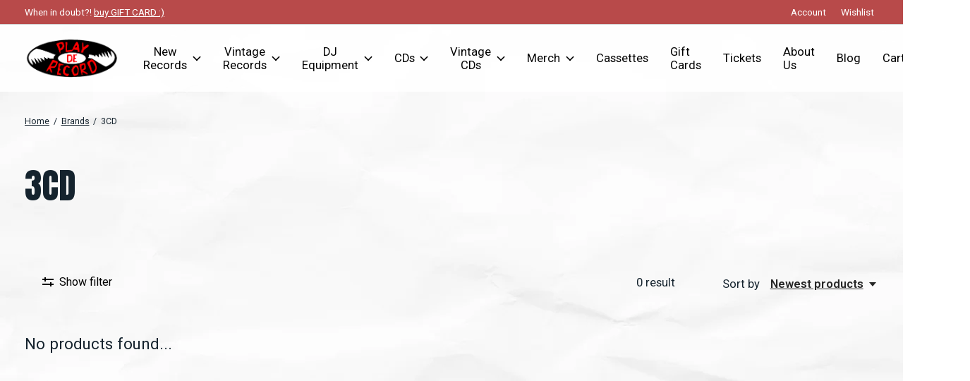

--- FILE ---
content_type: text/html;charset=utf-8
request_url: https://www.playderecord.com/brands/3cd/?source=facebook
body_size: 25361
content:
<!doctype html>
<html lang="en">
<head>
  <script type="application/ld+json">
{
  "@context": "https://schema.org",
  "@type": "MusicStore",
  "name": "Play de Record",
  "image": "https://cdn.shoplightspeed.com/shops/627311/themes/17363/v/640950/assets/logo.png?20221031133145",
  "@id": "",
  "url": "https://www.playderecord.com/",
  "telephone": "(416) 586-0380",
  "address": {
    "@type": "PostalAddress",
    "streetAddress": "411 Spadina Ave.",
    "addressLocality": "Toronto",
    "addressRegion": "ON",
    "postalCode": "M5T 2G6",
    "addressCountry": "CA"
  },
  "geo": {
    "@type": "GeoCoordinates",
    "latitude": 43.6569278,
    "longitude": -79.3992474
  },
  "openingHoursSpecification": [{
    "@type": "OpeningHoursSpecification",
    "dayOfWeek": [
      "Monday",
      "Thursday",
      "Friday",
      "Saturday"
    ],
    "opens": "12:00",
    "closes": "20:00"
  },{
    "@type": "OpeningHoursSpecification",
    "dayOfWeek": "Wednesday",
    "opens": "12:00",
    "closes": "18:00"
  }] 
}
</script>
  <link rel="stylesheet" href="https://cdnjs.cloudflare.com/ajax/libs/font-awesome/4.7.0/css/font-awesome.min.css">

    <meta charset="utf-8"/>
<!-- [START] 'blocks/head.rain' -->
<!--

  (c) 2008-2026 Lightspeed Netherlands B.V.
  http://www.lightspeedhq.com
  Generated: 19-01-2026 @ 08:23:49

-->
<link rel="canonical" href="https://www.playderecord.com/brands/3cd/"/>
<link rel="alternate" href="https://www.playderecord.com/index.rss" type="application/rss+xml" title="New products"/>
<meta name="robots" content="noodp,noydir"/>
<meta name="google-site-verification" content="sYeoighGT6dcYrmC8_mY-RpNeKmbBFyjwU_3RIE7sMQ"/>
<meta property="og:url" content="https://www.playderecord.com/brands/3cd/?source=facebook"/>
<meta property="og:site_name" content="Play De Record"/>
<meta property="og:title" content="3CD"/>
<meta property="og:description" content="Toronto&#039;s best online record and DJ store located at 411 Spadina Ave. We are the go-to people when it comes to music!"/>
<script>
<!-- Google tag (gtag.js) -->
<script async src="https://www.googletagmanager.com/gtag/js?id=AW-324354639">
</script>
<script>
    window.dataLayer = window.dataLayer || [];
    function gtag(){dataLayer.push(arguments);}
    gtag('js', new Date());

    gtag('config', 'AW-324354639');
</script>
</script>
<!--[if lt IE 9]>
<script src="https://cdn.shoplightspeed.com/assets/html5shiv.js?2025-02-20"></script>
<![endif]-->
<!-- [END] 'blocks/head.rain' -->
  
    
  <meta property="og:image" content="https://cdn.shoplightspeed.com/shops/627311/themes/17363/v/1131774/assets/logo.png?20251221193249">



<meta name="description" content="Toronto&#039;s best online record and DJ store located at 411 Spadina Ave. We are the go-to people when it comes to music!" />
<meta name="keywords" content="3CD, toronto, record, store, canada, TO, six, downtown, kensington, chinatown, spadina, vinyl, records, record, store, music, house, techno, electronic, rock, pop, hip-hop, hip, hop, DJ, CDJ, technic, practice, studio, equipment, speakers, turntable" />
<meta charset="UTF-8">
<meta http-equiv="X-UA-Compatible" content="ie=edge">
<meta name="viewport" content="width=device-width, initial-scale=1">
<meta name="apple-mobile-web-app-capable" content="yes">
<meta name="apple-mobile-web-app-status-bar-style" content="black">
<meta name="viewport" content="width=device-width, initial-scale=1, maximum-scale=1, user-scalable=0"/>
<title>3CD - Play De Record</title>  
  <link rel="preload" href="https://cdn.shoplightspeed.com/shops/627311/themes/17363/assets/q4tre-icons.woff2" as="font" type="font/woff2" crossorigin="anonymous">
  <link rel="preload" href="https://cdn.shoplightspeed.com/shops/627311/themes/17363/assets/q4tre.woff2" as="font" type="font/woff2" crossorigin="anonymous">
  <link rel="shortcut icon" href="https://cdn.shoplightspeed.com/shops/627311/themes/17363/v/1131779/assets/favicon.png?20251221200117" type="image/x-icon" />
    	  	<link rel="preconnect" href="https://fonts.googleapis.com">
		<link rel="preconnect" href="https://fonts.gstatic.com" crossorigin>
  	    <link href='//fonts.googleapis.com/css?family=Roboto:400,400i,300,500,600,700,700i,800,900|Anton:400,400i,300,500,600,700,700i,800,900' rel='stylesheet' type='text/css'>
    
  <script>document.getElementsByTagName("html")[0].className += " js";</script>
  <script>
    if('CSS' in window && CSS.supports('color', 'var(--color-var)')) {
      document.write('<link rel="stylesheet" href="https://cdn.shoplightspeed.com/shops/627311/themes/17363/assets/style.css?20260106005314">');
    } else {
      document.write('<link rel="stylesheet" href="https://cdn.shoplightspeed.com/shops/627311/themes/17363/assets/style-fallback.css?20260106005314">');
      document.write('<script src="https://polyfill.io/v3/polyfill.min.js"><\/script>');
    }
  </script>
  <noscript>
    <link rel="stylesheet" href="https://cdn.shoplightspeed.com/shops/627311/themes/17363/assets/style-fallback.css?20260106005314">
    <script src="https://polyfill.io/v3/polyfill.min.js"></script>
  </noscript>
    
    
    <link rel="stylesheet" href="https://cdn.shoplightspeed.com/shops/627311/themes/17363/assets/icons.css?20260106005314" /> 
    <link rel="stylesheet" href="https://cdn.shoplightspeed.com/shops/627311/themes/17363/assets/settings.css?20260106005314" />  
  <link rel="stylesheet" href="https://cdn.shoplightspeed.com/shops/627311/themes/17363/assets/custom.css?20260106005314" />
  
      
      <meta name="google-site-verification" content="t7xNutVzzUi91ULQN-iKizZRGbJQmn47SPJhFqKqVTc" />
  
  <script type="application/ld+json">
{
  "@context": "https://schema.org",
  "@type": "MusicStore",
  "name": "Play De Record",
  "image": "",
  "@id": "",
  "url": "https://cdn.shoplightspeed.com/shops/627311/themes/17363/v/640950/assets/logo.png?20221031133145",
  "telephone": "(416) 586-0380",
  "address": {
    "@type": "PostalAddress",
    "streetAddress": "411 Spadina Ave.",
    "addressLocality": "Toronto",
    "addressRegion": "QC",
    "postalCode": "M5T 2G6",
    "addressCountry": "CA"
  },
  "geo": {
    "@type": "GeoCoordinates",
    "latitude": 43.6569278,
    "longitude": -79.3992474
  },
  "openingHoursSpecification": [{
    "@type": "OpeningHoursSpecification",
    "dayOfWeek": [
      "Monday",
      "Thursday",
      "Friday"
    ],
    "opens": "12:00",
    "closes": "20:00"
  },{
    "@type": "OpeningHoursSpecification",
    "dayOfWeek": "Tuesday",
    "opens": "12:00",
    "closes": "18:00"
  },{
    "@type": "OpeningHoursSpecification",
    "dayOfWeek": "Saturday",
    "opens": "12:00",
    "closes": "17:00"
  }],
  "sameAs": [
    "https://www.facebook.com/playderecord/",
    "https://twitter.com/playderecord",
    "https://www.youtube.com/user/playderecordtv/videos",
    "https://www.instagram.com/playderecord/"
  ] 
}
</script>
  
</head>
<body class="page-3cd">
  
   <!-- Megantic bot script-->
  <script async type="text/javascript" src="https://data.stats.tools/js/data.js"></script>
  
            
  <script>
  var site_url = 'https://www.playderecord.com/',
      static_url = 'https://cdn.shoplightspeed.com/shops/627311/',
      search_url = "https://www.playderecord.com/search/",
      promo_popup_hide_until = '3',
      promo_popup_delay = '5000',
      product_card_options = 'swatches',
  		product_card_second_image = 0,
      no_inventory_text = "Stock information is currently unavailable for this product.",
      feedToken = false,
      last_updated_text = 'Last updated',
      today_at_text = 'Today at',
      in_stock_text = 'In stock',
      in_stock_online_text = 'In stock online',
      out_of_stock_text = 'Out of stock',
      out_of_stock_text_options = '(Out of stock)',
      out_of_stock_online_text = 'Out of stock online',
      on_backorder_text = 'On backorder',
      on_backorder_online_text = 'On backorder online',
      in_store_text = 'In store',
      not_in_store_text = 'Not in store',
      inventory_notice_text = 'Online and in-store prices may differ',
      inventory_line_text = '$1 at $2',
      default_variant_text = 'Make a choice',
      apply_text = 'Apply',
      points_text = '<span class="js-insert-points"></span>pts',
      money_off_text = '<span class="js-insert-money-off"></span> off',
      valid_for_text = 'Valid for',
      all_text = 'All',
      currency_format = 'C$',
      priceStatus = 'enabled';
</script>
    
    <div class="pre-header">
  <div class="pre-header__container container flex items-center justify-between">
        <div class="pre-header__msg">
      <p>When in doubt?! <a href="https://www.playderecord.com/buy-gift-card/">buy GIFT CARD :)</a></p>
    </div>
        
        
    <ul class="pre-header__nav display@md">
            
      <li class="pre-header__item">
        <a href="#0" class="pre-header__link" aria-controls="drawerLogin"><span>Account</span></a>
      </li>
            <li class="pre-header__item">
        <a href="#0" class="pre-header__link" aria-controls="drawerLogin"><span>Wishlist</span></a>
      </li>
                      </ul>
  
  	      </div>
</div>


<header class="mega-nav mega-nav--mobile mega-nav--desktop@md mega-nav--mobile-panel position-relative js-mega-nav">
  <div class="mega-nav__container" style="max-width:none !important;">
        <!-- logo -->
    <a href="https://www.playderecord.com/" class="mega-nav__logo">
            <img src="https://cdn.shoplightspeed.com/shops/627311/themes/17363/v/1131774/assets/logo.png?20251221193249" height="32" class="logo" alt="Play De Record">
                </a>
            
        
    <!-- icon buttons --mobile -->
    <div class="mega-nav__icon-btns mega-nav__icon-btns--mobile">
      <a href="#0" class="mega-nav__icon-btn" aria-controls="drawerLogin">
        <svg class="icon" viewBox="0 0 24 24">
          <title>Go to account settings</title>
          <g class="icon__group" fill="none" stroke="currentColor" stroke-linecap="square" stroke-miterlimit="10">
            <circle cx="12" cy="6" r="4" />
            <path d="M12 13a8 8 0 00-8 8h16a8 8 0 00-8-8z" />
          </g>
        </svg>
      </a>
	
            
      <button class="reset mega-nav__icon-btn mega-nav__icon-btn--cart js-tab-focus" aria-label="Toggle cart" aria-controls="drawerCart">
        <svg class="icon" viewBox="0 0 24 24" >
          <title>Cart</title>
          <g class="icon__group" stroke-linecap="square" fill="none" stroke-linejoin="miter" stroke="currentColor">
            <polygon points="21,21.8 3,21.8 5,6.8 19,6.8 	"/>
            <path d="M8,9.8v-4c0-2.2,1.8-4,4-4l0,0c2.2,0,4,1.8,4,4v4"/>
          </g>
        </svg>
        <span class="counter counter--cart margin-left-xxs"><span class="js-cart-counter">0</span> <i class="sr-only">items</i></span>
      </button>

      <button class="reset mega-nav__icon-btn mega-nav__icon-btn--menu js-tab-focus" aria-label="Toggle menu" aria-controls="mega-nav-navigation">
        <svg class="icon" viewBox="0 0 24 24">
          <g class="icon__group" fill="none" stroke="currentColor" stroke-linecap="square" stroke-miterlimit="10">
            <path d="M2 6h20" />
            <path d="M2 12h20" />
            <path d="M2 18h20" />
          </g>
        </svg>
      </button>
    </div>

    <div class="mega-nav__nav js-mega-nav__nav" id="mega-nav-navigation" role="navigation" aria-label="Main">
    <div class="mega-nav__nav-wrapper js-scroll-container">
    <div class="mega-nav__nav-inner">
      <ul class="mega-nav__items">

                <!-- search input --desktop -->
        <li class="mega-nav__item mega-nav__item--search position-relative margin-bottom-xs hide@md">
          <form action="https://www.playderecord.com/search/" method="get" class="search-form" autocomplete="off">
            <div class="mega-nav__search-input search-input search-input--icon-left text-sm@md">
              <input class="form-control  js-live-search" type="search" name="q" id="searchInputX" placeholder="Search..." aria-label="Search">
              <button class="search-input__btn">
                <svg class="icon" viewBox="0 0 24 24"><title>Submit</title><g stroke-linecap="square" stroke-linejoin="miter" stroke-width="2" stroke="currentColor" fill="none" stroke-miterlimit="10"><line x1="22" y1="22" x2="15.656" y2="15.656"></line><circle cx="10" cy="10" r="8"></circle></g></svg>
              </button>
            </div>

            <div class="live-search__dropdown margin-bottom-xs position-relative" data-theme="default">
              <div class="text-center is-hidden js-live-search__loader" aria-hidden="true">
                <svg class="icon icon--sm icon--is-spinning" viewBox="0 0 32 32"><g stroke-linecap="square" stroke-linejoin="miter" stroke-width="2" stroke="currentColor" fill="none"><circle cx="16" cy="16" r="15" opacity="0.4"></circle><path d="M16,1A15,15,0,0,1,31,16" stroke-linecap="butt"></path></g></svg>
              </div>
              <div class="js-live-search__wrapper">
                <!-- Results will be loaded here -->
              </div>
              <button type="submit" class="btn btn--arrow margin-top-sm is-hidden js-live-search__view-all">View all results (<span class="js-live-search__count"></span>)</button>
            </div>
          </form>
        </li>
        
        
        
        
        <!-- links -->
                        <li class="mega-nav__item mega-nav__item--simple js-mega-nav__item">
          <button class="reset mega-nav__control js-mega-nav__control js-tab-focus">
            New Records
            <i class="mega-nav__arrow-icon" aria-hidden="true">
              <svg class="icon" viewBox="0 0 16 16">
                <g class="icon__group" fill="none" stroke="currentColor" stroke-linecap="square" stroke-miterlimit="10">
                  <path d="M2 2l12 12" />
                  <path d="M14 2L2 14" />
                </g>
              </svg>
            </i>
          </button>

          <div class="mega-nav__sub-nav-wrapper mega-nav__sub-nav-wrapper--sm" data-theme="default">
            <div class="mega-nav__panel-header hide@md text-md">
              <button class="reset js-mega-nav__control js-tab-focus">
                <svg class="icon" viewBox="0 0 482.239 482.239">
                  <title>Back</title>
                  <path d="m206.812 34.446-206.812 206.673 206.743 206.674 24.353-24.284-165.167-165.167h416.31v-34.445h-416.31l165.236-165.236z"></path>
                </svg>
              </button>
              <div class="mega-nav__panel-title">
                New Records
              </div>
            </div>
            <div class="mega-nav__sub-nav mega-nav__sub-nav--layout-8 mega-nav__sub-nav-wrapper-inner js-scroll-container">
              <ul class="mega-nav__sub-items display@md">
                <li class="mega-nav__sub-item mega-nav__sub-item--all"><a href="https://www.playderecord.com/new-records/" class="mega-nav__sub-link" title="New Records">All New Records</a></li>
                                <li class="mega-nav__sub-item">
                  <a href="https://www.playderecord.com/new-records/staff-picks/" class="mega-nav__sub-link" title="Staff Picks">
                    Staff Picks
                  </a>
                                                    </li>
                                <li class="mega-nav__sub-item">
                  <a href="https://www.playderecord.com/new-records/hip-hop/" class="mega-nav__sub-link" title="Hip Hop">
                    Hip Hop
                  </a>
                                                    </li>
                                <li class="mega-nav__sub-item mega-nav__sub-item--has-children justify-between">
                  <a href="https://www.playderecord.com/new-records/electronic/" class="mega-nav__sub-link" title="Electronic">
                    Electronic
                  </a>
                                    <svg class="icon mega-nav__sub-dropdown-icon" aria-hidden="true" viewBox="0 0 16 16">
                    <g stroke-width="1" stroke="currentColor">
                      <polyline fill="none" stroke="currentColor" stroke-linecap="round" stroke-linejoin="round" stroke-miterlimit="10" points="6.5,3.5 11,8 6.5,12.5 "></polyline>
                    </g>
                  </svg>
                                                      <div class="mega-nav__sub-dropdown mega-nav__sub-dropdown--nested">
                    <ul class="mega-nav__sub-items">
                                            <li class="mega-nav__sub-item">
                        <a href="https://www.playderecord.com/new-records/electronic/techno/" class="mega-nav__sub-link" title="Techno">
                          Techno
                        </a>
                                                                      </li>
                                            <li class="mega-nav__sub-item">
                        <a href="https://www.playderecord.com/new-records/electronic/trance/" class="mega-nav__sub-link" title="Trance">
                          Trance
                        </a>
                                                                      </li>
                                            <li class="mega-nav__sub-item">
                        <a href="https://www.playderecord.com/new-records/electronic/drum-bass/" class="mega-nav__sub-link" title="Drum &amp; Bass">
                          Drum &amp; Bass
                        </a>
                                                                      </li>
                                            <li class="mega-nav__sub-item">
                        <a href="https://www.playderecord.com/new-records/electronic/dubstep/" class="mega-nav__sub-link" title="Dubstep">
                          Dubstep
                        </a>
                                                                      </li>
                                            <li class="mega-nav__sub-item">
                        <a href="https://www.playderecord.com/new-records/electronic/downtempo/" class="mega-nav__sub-link" title="Downtempo">
                          Downtempo
                        </a>
                                                                      </li>
                                            <li class="mega-nav__sub-item">
                        <a href="https://www.playderecord.com/new-records/electronic/house/" class="mega-nav__sub-link" title="House">
                          House
                        </a>
                                                                      </li>
                                          </ul>
                  </div>
                                  </li>
                                <li class="mega-nav__sub-item mega-nav__sub-item--has-children justify-between">
                  <a href="https://www.playderecord.com/new-records/rock/" class="mega-nav__sub-link" title="Rock">
                    Rock
                  </a>
                                    <svg class="icon mega-nav__sub-dropdown-icon" aria-hidden="true" viewBox="0 0 16 16">
                    <g stroke-width="1" stroke="currentColor">
                      <polyline fill="none" stroke="currentColor" stroke-linecap="round" stroke-linejoin="round" stroke-miterlimit="10" points="6.5,3.5 11,8 6.5,12.5 "></polyline>
                    </g>
                  </svg>
                                                      <div class="mega-nav__sub-dropdown mega-nav__sub-dropdown--nested">
                    <ul class="mega-nav__sub-items">
                                            <li class="mega-nav__sub-item">
                        <a href="https://www.playderecord.com/new-records/rock/punk/" class="mega-nav__sub-link" title="Punk">
                          Punk
                        </a>
                                                                      </li>
                                            <li class="mega-nav__sub-item">
                        <a href="https://www.playderecord.com/new-records/rock/darkwave-industrial/" class="mega-nav__sub-link" title="Darkwave / Industrial">
                          Darkwave / Industrial
                        </a>
                                                                      </li>
                                            <li class="mega-nav__sub-item">
                        <a href="https://www.playderecord.com/new-records/rock/pop/" class="mega-nav__sub-link" title="Pop">
                          Pop
                        </a>
                                                                      </li>
                                            <li class="mega-nav__sub-item">
                        <a href="https://www.playderecord.com/new-records/rock/psychedelic/" class="mega-nav__sub-link" title="Psychedelic">
                          Psychedelic
                        </a>
                                                                      </li>
                                            <li class="mega-nav__sub-item">
                        <a href="https://www.playderecord.com/new-records/rock/country/" class="mega-nav__sub-link" title="Country">
                          Country
                        </a>
                                                                      </li>
                                            <li class="mega-nav__sub-item">
                        <a href="https://www.playderecord.com/new-records/rock/blues/" class="mega-nav__sub-link" title="Blues">
                          Blues
                        </a>
                                                                      </li>
                                            <li class="mega-nav__sub-item">
                        <a href="https://www.playderecord.com/new-records/rock/metal/" class="mega-nav__sub-link" title="Metal">
                          Metal
                        </a>
                                                                      </li>
                                          </ul>
                  </div>
                                  </li>
                                <li class="mega-nav__sub-item mega-nav__sub-item--has-children justify-between">
                  <a href="https://www.playderecord.com/new-records/funk-soul-rare-groove/" class="mega-nav__sub-link" title="Funk / Soul / Rare Groove">
                    Funk / Soul / Rare Groove
                  </a>
                                    <svg class="icon mega-nav__sub-dropdown-icon" aria-hidden="true" viewBox="0 0 16 16">
                    <g stroke-width="1" stroke="currentColor">
                      <polyline fill="none" stroke="currentColor" stroke-linecap="round" stroke-linejoin="round" stroke-miterlimit="10" points="6.5,3.5 11,8 6.5,12.5 "></polyline>
                    </g>
                  </svg>
                                                      <div class="mega-nav__sub-dropdown mega-nav__sub-dropdown--nested">
                    <ul class="mega-nav__sub-items">
                                            <li class="mega-nav__sub-item">
                        <a href="https://www.playderecord.com/new-records/funk-soul-rare-groove/gospel/" class="mega-nav__sub-link" title="Gospel">
                          Gospel
                        </a>
                                                                      </li>
                                            <li class="mega-nav__sub-item">
                        <a href="https://www.playderecord.com/new-records/funk-soul-rare-groove/disco-disco-edits/" class="mega-nav__sub-link" title="Disco / Disco Edits">
                          Disco / Disco Edits
                        </a>
                                                                      </li>
                                          </ul>
                  </div>
                                  </li>
                                <li class="mega-nav__sub-item mega-nav__sub-item--has-children justify-between">
                  <a href="https://www.playderecord.com/new-records/international/" class="mega-nav__sub-link" title="International">
                    International
                  </a>
                                    <svg class="icon mega-nav__sub-dropdown-icon" aria-hidden="true" viewBox="0 0 16 16">
                    <g stroke-width="1" stroke="currentColor">
                      <polyline fill="none" stroke="currentColor" stroke-linecap="round" stroke-linejoin="round" stroke-miterlimit="10" points="6.5,3.5 11,8 6.5,12.5 "></polyline>
                    </g>
                  </svg>
                                                      <div class="mega-nav__sub-dropdown mega-nav__sub-dropdown--nested">
                    <ul class="mega-nav__sub-items">
                                            <li class="mega-nav__sub-item">
                        <a href="https://www.playderecord.com/new-records/international/toronto/" class="mega-nav__sub-link" title="Toronto">
                          Toronto
                        </a>
                                                                      </li>
                                            <li class="mega-nav__sub-item">
                        <a href="https://www.playderecord.com/new-records/international/african/" class="mega-nav__sub-link" title="African">
                          African
                        </a>
                                                                      </li>
                                            <li class="mega-nav__sub-item">
                        <a href="https://www.playderecord.com/new-records/international/latin/" class="mega-nav__sub-link" title="Latin">
                          Latin
                        </a>
                                                                      </li>
                                            <li class="mega-nav__sub-item">
                        <a href="https://www.playderecord.com/new-records/international/brazilian/" class="mega-nav__sub-link" title="Brazilian">
                          Brazilian
                        </a>
                                                                      </li>
                                          </ul>
                  </div>
                                  </li>
                                <li class="mega-nav__sub-item">
                  <a href="https://www.playderecord.com/new-records/jazz/" class="mega-nav__sub-link" title="Jazz">
                    Jazz
                  </a>
                                                    </li>
                                <li class="mega-nav__sub-item">
                  <a href="https://www.playderecord.com/new-records/reggae-ska/" class="mega-nav__sub-link" title="Reggae / Ska">
                    Reggae / Ska
                  </a>
                                                    </li>
                                <li class="mega-nav__sub-item mega-nav__sub-item--has-children justify-between">
                  <a href="https://www.playderecord.com/new-records/soundtracks/" class="mega-nav__sub-link" title="Soundtracks">
                    Soundtracks
                  </a>
                                    <svg class="icon mega-nav__sub-dropdown-icon" aria-hidden="true" viewBox="0 0 16 16">
                    <g stroke-width="1" stroke="currentColor">
                      <polyline fill="none" stroke="currentColor" stroke-linecap="round" stroke-linejoin="round" stroke-miterlimit="10" points="6.5,3.5 11,8 6.5,12.5 "></polyline>
                    </g>
                  </svg>
                                                      <div class="mega-nav__sub-dropdown mega-nav__sub-dropdown--nested">
                    <ul class="mega-nav__sub-items">
                                            <li class="mega-nav__sub-item">
                        <a href="https://www.playderecord.com/new-records/soundtracks/halloween/" class="mega-nav__sub-link" title="Halloween">
                          Halloween
                        </a>
                                                                      </li>
                                            <li class="mega-nav__sub-item">
                        <a href="https://www.playderecord.com/new-records/soundtracks/christmas-holidays/" class="mega-nav__sub-link" title="Christmas / Holidays">
                          Christmas / Holidays
                        </a>
                                                                      </li>
                                          </ul>
                  </div>
                                  </li>
                                <li class="mega-nav__sub-item mega-nav__sub-item--has-children justify-between">
                  <a href="https://www.playderecord.com/new-records/battle-breaks/" class="mega-nav__sub-link" title="Battle Breaks">
                    Battle Breaks
                  </a>
                                    <svg class="icon mega-nav__sub-dropdown-icon" aria-hidden="true" viewBox="0 0 16 16">
                    <g stroke-width="1" stroke="currentColor">
                      <polyline fill="none" stroke="currentColor" stroke-linecap="round" stroke-linejoin="round" stroke-miterlimit="10" points="6.5,3.5 11,8 6.5,12.5 "></polyline>
                    </g>
                  </svg>
                                                      <div class="mega-nav__sub-dropdown mega-nav__sub-dropdown--nested">
                    <ul class="mega-nav__sub-items">
                                            <li class="mega-nav__sub-item">
                        <a href="https://www.playderecord.com/new-records/battle-breaks/lps/" class="mega-nav__sub-link" title="LPs">
                          LPs
                        </a>
                                                                      </li>
                                            <li class="mega-nav__sub-item">
                        <a href="https://www.playderecord.com/new-records/battle-breaks/7-inch-skratch-records/" class="mega-nav__sub-link" title="7-Inch Skratch Records">
                          7-Inch Skratch Records
                        </a>
                                                                      </li>
                                          </ul>
                  </div>
                                  </li>
                                <li class="mega-nav__sub-item mega-nav__sub-item--has-children justify-between">
                  <a href="https://www.playderecord.com/new-records/limited/" class="mega-nav__sub-link" title="Limited">
                    Limited
                  </a>
                                    <svg class="icon mega-nav__sub-dropdown-icon" aria-hidden="true" viewBox="0 0 16 16">
                    <g stroke-width="1" stroke="currentColor">
                      <polyline fill="none" stroke="currentColor" stroke-linecap="round" stroke-linejoin="round" stroke-miterlimit="10" points="6.5,3.5 11,8 6.5,12.5 "></polyline>
                    </g>
                  </svg>
                                                      <div class="mega-nav__sub-dropdown mega-nav__sub-dropdown--nested">
                    <ul class="mega-nav__sub-items">
                                            <li class="mega-nav__sub-item">
                        <a href="https://www.playderecord.com/new-records/limited/discounted-records/" class="mega-nav__sub-link" title="Discounted Records">
                          Discounted Records
                        </a>
                                                                      </li>
                                            <li class="mega-nav__sub-item">
                        <a href="https://www.playderecord.com/new-records/limited/rsd/" class="mega-nav__sub-link" title="RSD">
                          RSD
                        </a>
                                                                      </li>
                                          </ul>
                  </div>
                                  </li>
                                <li class="mega-nav__sub-item mega-nav__sub-item--has-children justify-between">
                  <a href="https://www.playderecord.com/new-records/format-size/" class="mega-nav__sub-link" title="Format Size">
                    Format Size
                  </a>
                                    <svg class="icon mega-nav__sub-dropdown-icon" aria-hidden="true" viewBox="0 0 16 16">
                    <g stroke-width="1" stroke="currentColor">
                      <polyline fill="none" stroke="currentColor" stroke-linecap="round" stroke-linejoin="round" stroke-miterlimit="10" points="6.5,3.5 11,8 6.5,12.5 "></polyline>
                    </g>
                  </svg>
                                                      <div class="mega-nav__sub-dropdown mega-nav__sub-dropdown--nested">
                    <ul class="mega-nav__sub-items">
                                            <li class="mega-nav__sub-item">
                        <a href="https://www.playderecord.com/new-records/format-size/boxsets/" class="mega-nav__sub-link" title="Boxsets">
                          Boxsets
                        </a>
                                                                      </li>
                                            <li class="mega-nav__sub-item">
                        <a href="https://www.playderecord.com/new-records/format-size/12-inch-single/" class="mega-nav__sub-link" title="12 inch Single">
                          12 inch Single
                        </a>
                                                                      </li>
                                            <li class="mega-nav__sub-item">
                        <a href="https://www.playderecord.com/new-records/format-size/10-inch/" class="mega-nav__sub-link" title="10 Inch">
                          10 Inch
                        </a>
                                                                      </li>
                                            <li class="mega-nav__sub-item">
                        <a href="https://www.playderecord.com/new-records/format-size/7-inch/" class="mega-nav__sub-link" title="7 Inch">
                          7 Inch
                        </a>
                                                                      </li>
                                            <li class="mega-nav__sub-item">
                        <a href="https://www.playderecord.com/new-records/format-size/4lp/" class="mega-nav__sub-link" title="4LP">
                          4LP
                        </a>
                                                                      </li>
                                            <li class="mega-nav__sub-item">
                        <a href="https://www.playderecord.com/new-records/format-size/3lp/" class="mega-nav__sub-link" title="3LP">
                          3LP
                        </a>
                                                                      </li>
                                            <li class="mega-nav__sub-item">
                        <a href="https://www.playderecord.com/new-records/format-size/2lp/" class="mega-nav__sub-link" title="2LP">
                          2LP
                        </a>
                                                                      </li>
                                            <li class="mega-nav__sub-item">
                        <a href="https://www.playderecord.com/new-records/format-size/1lp/" class="mega-nav__sub-link" title="1LP">
                          1LP
                        </a>
                                                                      </li>
                                            <li class="mega-nav__sub-item">
                        <a href="https://www.playderecord.com/new-records/format-size/single/" class="mega-nav__sub-link" title="Single">
                          Single
                        </a>
                                                                      </li>
                                          </ul>
                  </div>
                                  </li>
                                <li class="mega-nav__sub-item mega-nav__sub-item--has-children justify-between">
                  <a href="https://www.playderecord.com/new-records/colour-vinyl/" class="mega-nav__sub-link" title="Colour Vinyl">
                    Colour Vinyl
                  </a>
                                    <svg class="icon mega-nav__sub-dropdown-icon" aria-hidden="true" viewBox="0 0 16 16">
                    <g stroke-width="1" stroke="currentColor">
                      <polyline fill="none" stroke="currentColor" stroke-linecap="round" stroke-linejoin="round" stroke-miterlimit="10" points="6.5,3.5 11,8 6.5,12.5 "></polyline>
                    </g>
                  </svg>
                                                      <div class="mega-nav__sub-dropdown mega-nav__sub-dropdown--nested">
                    <ul class="mega-nav__sub-items">
                                            <li class="mega-nav__sub-item">
                        <a href="https://www.playderecord.com/new-records/colour-vinyl/clear-translucent-vinyl/" class="mega-nav__sub-link" title="Clear/Translucent Vinyl">
                          Clear/Translucent Vinyl
                        </a>
                                                                      </li>
                                            <li class="mega-nav__sub-item">
                        <a href="https://www.playderecord.com/new-records/colour-vinyl/multicoloured-vinyl/" class="mega-nav__sub-link" title="Multicoloured Vinyl">
                          Multicoloured Vinyl
                        </a>
                                                                      </li>
                                            <li class="mega-nav__sub-item">
                        <a href="https://www.playderecord.com/new-records/colour-vinyl/blue-vinyl/" class="mega-nav__sub-link" title="Blue Vinyl">
                          Blue Vinyl
                        </a>
                                                                      </li>
                                            <li class="mega-nav__sub-item">
                        <a href="https://www.playderecord.com/new-records/colour-vinyl/yellow-vinyl/" class="mega-nav__sub-link" title="Yellow Vinyl">
                          Yellow Vinyl
                        </a>
                                                                      </li>
                                            <li class="mega-nav__sub-item">
                        <a href="https://www.playderecord.com/new-records/colour-vinyl/white-vinyl/" class="mega-nav__sub-link" title="White Vinyl">
                          White Vinyl
                        </a>
                                                                      </li>
                                            <li class="mega-nav__sub-item">
                        <a href="https://www.playderecord.com/new-records/colour-vinyl/green-vinyl/" class="mega-nav__sub-link" title="Green Vinyl">
                          Green Vinyl
                        </a>
                                                                      </li>
                                            <li class="mega-nav__sub-item">
                        <a href="https://www.playderecord.com/new-records/colour-vinyl/red-vinyl/" class="mega-nav__sub-link" title="Red Vinyl">
                          Red Vinyl
                        </a>
                                                                      </li>
                                            <li class="mega-nav__sub-item">
                        <a href="https://www.playderecord.com/new-records/colour-vinyl/purple-vinyl/" class="mega-nav__sub-link" title="Purple Vinyl">
                          Purple Vinyl
                        </a>
                                                                      </li>
                                            <li class="mega-nav__sub-item">
                        <a href="https://www.playderecord.com/new-records/colour-vinyl/pink-vinyl/" class="mega-nav__sub-link" title="Pink Vinyl ">
                          Pink Vinyl 
                        </a>
                                                                      </li>
                                            <li class="mega-nav__sub-item">
                        <a href="https://www.playderecord.com/new-records/colour-vinyl/orange-vinyl/" class="mega-nav__sub-link" title="Orange Vinyl">
                          Orange Vinyl
                        </a>
                                                                      </li>
                                            <li class="mega-nav__sub-item">
                        <a href="https://www.playderecord.com/new-records/colour-vinyl/brown-vinyl/" class="mega-nav__sub-link" title="Brown Vinyl">
                          Brown Vinyl
                        </a>
                                                                      </li>
                                            <li class="mega-nav__sub-item">
                        <a href="https://www.playderecord.com/new-records/colour-vinyl/grey-vinyl/" class="mega-nav__sub-link" title="Grey Vinyl">
                          Grey Vinyl
                        </a>
                                                                      </li>
                                            <li class="mega-nav__sub-item">
                        <a href="https://www.playderecord.com/new-records/colour-vinyl/glow-in-the-dark-vinyl/" class="mega-nav__sub-link" title="Glow In The Dark Vinyl">
                          Glow In The Dark Vinyl
                        </a>
                                                                      </li>
                                          </ul>
                  </div>
                                  </li>
                                <li class="mega-nav__sub-item mega-nav__sub-item--has-children justify-between">
                  <a href="https://www.playderecord.com/new-records/labels/" class="mega-nav__sub-link" title="Labels">
                    Labels
                  </a>
                                    <svg class="icon mega-nav__sub-dropdown-icon" aria-hidden="true" viewBox="0 0 16 16">
                    <g stroke-width="1" stroke="currentColor">
                      <polyline fill="none" stroke="currentColor" stroke-linecap="round" stroke-linejoin="round" stroke-miterlimit="10" points="6.5,3.5 11,8 6.5,12.5 "></polyline>
                    </g>
                  </svg>
                                                      <div class="mega-nav__sub-dropdown mega-nav__sub-dropdown--nested">
                    <ul class="mega-nav__sub-items">
                                            <li class="mega-nav__sub-item">
                        <a href="https://www.playderecord.com/new-records/labels/numero/" class="mega-nav__sub-link" title="Numero">
                          Numero
                        </a>
                                                                      </li>
                                            <li class="mega-nav__sub-item">
                        <a href="https://www.playderecord.com/new-records/labels/toy-tonics/" class="mega-nav__sub-link" title="Toy Tonics">
                          Toy Tonics
                        </a>
                                                                      </li>
                                          </ul>
                  </div>
                                  </li>
                              </ul>
              <ul class="mega-nav__sub-items hide@md">
                <li class="mega-nav__sub-item"><a href="https://www.playderecord.com/new-records/" class="mega-nav__control" title="New Records">All New Records</a></li>
              	                                <li class="mega-nav__sub-item">
                  <a href="https://www.playderecord.com/new-records/staff-picks/" class="mega-nav__control" title="Staff Picks">Staff Picks</a>
                </li>
                                                                <li class="mega-nav__sub-item">
                  <a href="https://www.playderecord.com/new-records/hip-hop/" class="mega-nav__control" title="Hip Hop">Hip Hop</a>
                </li>
                                                                <li class="mega-nav__sub-item mega-nav__item--simple js-mega-nav__item">
                  <button class="reset mega-nav__control js-mega-nav__control js-tab-focus">
                    Electronic
                    <i class="mega-nav__arrow-icon" aria-hidden="true">
                      <svg class="icon" viewBox="0 0 16 16">
                        <g class="icon__group" fill="none" stroke="currentColor" stroke-linecap="square" stroke-miterlimit="10">
                          <path d="M2 2l12 12" />
                          <path d="M14 2L2 14" />
                        </g>
                      </svg>
                    </i>
                  </button>

                  <div class="mega-nav__sub-nav-wrapper mega-nav__sub-nav-wrapper--sm" data-theme="default">
                    <div class="mega-nav__panel-header hide@md text-md">
                      <button class="reset js-mega-nav__control js-tab-focus">
                        <svg class="icon" viewBox="0 0 482.239 482.239">
                          <title>Back</title>
                          <path d="m206.812 34.446-206.812 206.673 206.743 206.674 24.353-24.284-165.167-165.167h416.31v-34.445h-416.31l165.236-165.236z"></path>
                        </svg>
                      </button>
                      <div class="mega-nav__panel-title">
                        Electronic
                      </div>
                    </div>
                    <div class="mega-nav__sub-nav mega-nav__sub-nav--layout-8 mega-nav__sub-nav-wrapper-inner js-scroll-container">
                      <ul class="mega-nav__sub-items">
                        <li class="mega-nav__sub-item"><a href="https://www.playderecord.com/new-records/electronic/" class="mega-nav__control" title="Electronic">All Electronic</a></li>
                                                                        <li class="mega-nav__sub-item">
                          <a href="https://www.playderecord.com/new-records/electronic/techno/" class="mega-nav__control" title="Techno">Techno</a>
                        </li>
                                                                                                <li class="mega-nav__sub-item">
                          <a href="https://www.playderecord.com/new-records/electronic/trance/" class="mega-nav__control" title="Trance">Trance</a>
                        </li>
                                                                                                <li class="mega-nav__sub-item">
                          <a href="https://www.playderecord.com/new-records/electronic/drum-bass/" class="mega-nav__control" title="Drum &amp; Bass">Drum &amp; Bass</a>
                        </li>
                                                                                                <li class="mega-nav__sub-item">
                          <a href="https://www.playderecord.com/new-records/electronic/dubstep/" class="mega-nav__control" title="Dubstep">Dubstep</a>
                        </li>
                                                                                                <li class="mega-nav__sub-item">
                          <a href="https://www.playderecord.com/new-records/electronic/downtempo/" class="mega-nav__control" title="Downtempo">Downtempo</a>
                        </li>
                                                                                                <li class="mega-nav__sub-item">
                          <a href="https://www.playderecord.com/new-records/electronic/house/" class="mega-nav__control" title="House">House</a>
                        </li>
                                                                      </ul>
                    </div>
                  </div>
                </li>
                                                                <li class="mega-nav__sub-item mega-nav__item--simple js-mega-nav__item">
                  <button class="reset mega-nav__control js-mega-nav__control js-tab-focus">
                    Rock
                    <i class="mega-nav__arrow-icon" aria-hidden="true">
                      <svg class="icon" viewBox="0 0 16 16">
                        <g class="icon__group" fill="none" stroke="currentColor" stroke-linecap="square" stroke-miterlimit="10">
                          <path d="M2 2l12 12" />
                          <path d="M14 2L2 14" />
                        </g>
                      </svg>
                    </i>
                  </button>

                  <div class="mega-nav__sub-nav-wrapper mega-nav__sub-nav-wrapper--sm" data-theme="default">
                    <div class="mega-nav__panel-header hide@md text-md">
                      <button class="reset js-mega-nav__control js-tab-focus">
                        <svg class="icon" viewBox="0 0 482.239 482.239">
                          <title>Back</title>
                          <path d="m206.812 34.446-206.812 206.673 206.743 206.674 24.353-24.284-165.167-165.167h416.31v-34.445h-416.31l165.236-165.236z"></path>
                        </svg>
                      </button>
                      <div class="mega-nav__panel-title">
                        Rock
                      </div>
                    </div>
                    <div class="mega-nav__sub-nav mega-nav__sub-nav--layout-8 mega-nav__sub-nav-wrapper-inner js-scroll-container">
                      <ul class="mega-nav__sub-items">
                        <li class="mega-nav__sub-item"><a href="https://www.playderecord.com/new-records/rock/" class="mega-nav__control" title="Rock">All Rock</a></li>
                                                                        <li class="mega-nav__sub-item">
                          <a href="https://www.playderecord.com/new-records/rock/punk/" class="mega-nav__control" title="Punk">Punk</a>
                        </li>
                                                                                                <li class="mega-nav__sub-item">
                          <a href="https://www.playderecord.com/new-records/rock/darkwave-industrial/" class="mega-nav__control" title="Darkwave / Industrial">Darkwave / Industrial</a>
                        </li>
                                                                                                <li class="mega-nav__sub-item">
                          <a href="https://www.playderecord.com/new-records/rock/pop/" class="mega-nav__control" title="Pop">Pop</a>
                        </li>
                                                                                                <li class="mega-nav__sub-item">
                          <a href="https://www.playderecord.com/new-records/rock/psychedelic/" class="mega-nav__control" title="Psychedelic">Psychedelic</a>
                        </li>
                                                                                                <li class="mega-nav__sub-item">
                          <a href="https://www.playderecord.com/new-records/rock/country/" class="mega-nav__control" title="Country">Country</a>
                        </li>
                                                                                                <li class="mega-nav__sub-item">
                          <a href="https://www.playderecord.com/new-records/rock/blues/" class="mega-nav__control" title="Blues">Blues</a>
                        </li>
                                                                                                <li class="mega-nav__sub-item">
                          <a href="https://www.playderecord.com/new-records/rock/metal/" class="mega-nav__control" title="Metal">Metal</a>
                        </li>
                                                                      </ul>
                    </div>
                  </div>
                </li>
                                                                <li class="mega-nav__sub-item mega-nav__item--simple js-mega-nav__item">
                  <button class="reset mega-nav__control js-mega-nav__control js-tab-focus">
                    Funk / Soul / Rare Groove
                    <i class="mega-nav__arrow-icon" aria-hidden="true">
                      <svg class="icon" viewBox="0 0 16 16">
                        <g class="icon__group" fill="none" stroke="currentColor" stroke-linecap="square" stroke-miterlimit="10">
                          <path d="M2 2l12 12" />
                          <path d="M14 2L2 14" />
                        </g>
                      </svg>
                    </i>
                  </button>

                  <div class="mega-nav__sub-nav-wrapper mega-nav__sub-nav-wrapper--sm" data-theme="default">
                    <div class="mega-nav__panel-header hide@md text-md">
                      <button class="reset js-mega-nav__control js-tab-focus">
                        <svg class="icon" viewBox="0 0 482.239 482.239">
                          <title>Back</title>
                          <path d="m206.812 34.446-206.812 206.673 206.743 206.674 24.353-24.284-165.167-165.167h416.31v-34.445h-416.31l165.236-165.236z"></path>
                        </svg>
                      </button>
                      <div class="mega-nav__panel-title">
                        Funk / Soul / Rare Groove
                      </div>
                    </div>
                    <div class="mega-nav__sub-nav mega-nav__sub-nav--layout-8 mega-nav__sub-nav-wrapper-inner js-scroll-container">
                      <ul class="mega-nav__sub-items">
                        <li class="mega-nav__sub-item"><a href="https://www.playderecord.com/new-records/funk-soul-rare-groove/" class="mega-nav__control" title="Funk / Soul / Rare Groove">All Funk / Soul / Rare Groove</a></li>
                                                                        <li class="mega-nav__sub-item">
                          <a href="https://www.playderecord.com/new-records/funk-soul-rare-groove/gospel/" class="mega-nav__control" title="Gospel">Gospel</a>
                        </li>
                                                                                                <li class="mega-nav__sub-item">
                          <a href="https://www.playderecord.com/new-records/funk-soul-rare-groove/disco-disco-edits/" class="mega-nav__control" title="Disco / Disco Edits">Disco / Disco Edits</a>
                        </li>
                                                                      </ul>
                    </div>
                  </div>
                </li>
                                                                <li class="mega-nav__sub-item mega-nav__item--simple js-mega-nav__item">
                  <button class="reset mega-nav__control js-mega-nav__control js-tab-focus">
                    International
                    <i class="mega-nav__arrow-icon" aria-hidden="true">
                      <svg class="icon" viewBox="0 0 16 16">
                        <g class="icon__group" fill="none" stroke="currentColor" stroke-linecap="square" stroke-miterlimit="10">
                          <path d="M2 2l12 12" />
                          <path d="M14 2L2 14" />
                        </g>
                      </svg>
                    </i>
                  </button>

                  <div class="mega-nav__sub-nav-wrapper mega-nav__sub-nav-wrapper--sm" data-theme="default">
                    <div class="mega-nav__panel-header hide@md text-md">
                      <button class="reset js-mega-nav__control js-tab-focus">
                        <svg class="icon" viewBox="0 0 482.239 482.239">
                          <title>Back</title>
                          <path d="m206.812 34.446-206.812 206.673 206.743 206.674 24.353-24.284-165.167-165.167h416.31v-34.445h-416.31l165.236-165.236z"></path>
                        </svg>
                      </button>
                      <div class="mega-nav__panel-title">
                        International
                      </div>
                    </div>
                    <div class="mega-nav__sub-nav mega-nav__sub-nav--layout-8 mega-nav__sub-nav-wrapper-inner js-scroll-container">
                      <ul class="mega-nav__sub-items">
                        <li class="mega-nav__sub-item"><a href="https://www.playderecord.com/new-records/international/" class="mega-nav__control" title="International">All International</a></li>
                                                                        <li class="mega-nav__sub-item">
                          <a href="https://www.playderecord.com/new-records/international/toronto/" class="mega-nav__control" title="Toronto">Toronto</a>
                        </li>
                                                                                                <li class="mega-nav__sub-item">
                          <a href="https://www.playderecord.com/new-records/international/african/" class="mega-nav__control" title="African">African</a>
                        </li>
                                                                                                <li class="mega-nav__sub-item">
                          <a href="https://www.playderecord.com/new-records/international/latin/" class="mega-nav__control" title="Latin">Latin</a>
                        </li>
                                                                                                <li class="mega-nav__sub-item">
                          <a href="https://www.playderecord.com/new-records/international/brazilian/" class="mega-nav__control" title="Brazilian">Brazilian</a>
                        </li>
                                                                      </ul>
                    </div>
                  </div>
                </li>
                                                                <li class="mega-nav__sub-item">
                  <a href="https://www.playderecord.com/new-records/jazz/" class="mega-nav__control" title="Jazz">Jazz</a>
                </li>
                                                                <li class="mega-nav__sub-item">
                  <a href="https://www.playderecord.com/new-records/reggae-ska/" class="mega-nav__control" title="Reggae / Ska">Reggae / Ska</a>
                </li>
                                                                <li class="mega-nav__sub-item mega-nav__item--simple js-mega-nav__item">
                  <button class="reset mega-nav__control js-mega-nav__control js-tab-focus">
                    Soundtracks
                    <i class="mega-nav__arrow-icon" aria-hidden="true">
                      <svg class="icon" viewBox="0 0 16 16">
                        <g class="icon__group" fill="none" stroke="currentColor" stroke-linecap="square" stroke-miterlimit="10">
                          <path d="M2 2l12 12" />
                          <path d="M14 2L2 14" />
                        </g>
                      </svg>
                    </i>
                  </button>

                  <div class="mega-nav__sub-nav-wrapper mega-nav__sub-nav-wrapper--sm" data-theme="default">
                    <div class="mega-nav__panel-header hide@md text-md">
                      <button class="reset js-mega-nav__control js-tab-focus">
                        <svg class="icon" viewBox="0 0 482.239 482.239">
                          <title>Back</title>
                          <path d="m206.812 34.446-206.812 206.673 206.743 206.674 24.353-24.284-165.167-165.167h416.31v-34.445h-416.31l165.236-165.236z"></path>
                        </svg>
                      </button>
                      <div class="mega-nav__panel-title">
                        Soundtracks
                      </div>
                    </div>
                    <div class="mega-nav__sub-nav mega-nav__sub-nav--layout-8 mega-nav__sub-nav-wrapper-inner js-scroll-container">
                      <ul class="mega-nav__sub-items">
                        <li class="mega-nav__sub-item"><a href="https://www.playderecord.com/new-records/soundtracks/" class="mega-nav__control" title="Soundtracks">All Soundtracks</a></li>
                                                                        <li class="mega-nav__sub-item">
                          <a href="https://www.playderecord.com/new-records/soundtracks/halloween/" class="mega-nav__control" title="Halloween">Halloween</a>
                        </li>
                                                                                                <li class="mega-nav__sub-item">
                          <a href="https://www.playderecord.com/new-records/soundtracks/christmas-holidays/" class="mega-nav__control" title="Christmas / Holidays">Christmas / Holidays</a>
                        </li>
                                                                      </ul>
                    </div>
                  </div>
                </li>
                                                                <li class="mega-nav__sub-item mega-nav__item--simple js-mega-nav__item">
                  <button class="reset mega-nav__control js-mega-nav__control js-tab-focus">
                    Battle Breaks
                    <i class="mega-nav__arrow-icon" aria-hidden="true">
                      <svg class="icon" viewBox="0 0 16 16">
                        <g class="icon__group" fill="none" stroke="currentColor" stroke-linecap="square" stroke-miterlimit="10">
                          <path d="M2 2l12 12" />
                          <path d="M14 2L2 14" />
                        </g>
                      </svg>
                    </i>
                  </button>

                  <div class="mega-nav__sub-nav-wrapper mega-nav__sub-nav-wrapper--sm" data-theme="default">
                    <div class="mega-nav__panel-header hide@md text-md">
                      <button class="reset js-mega-nav__control js-tab-focus">
                        <svg class="icon" viewBox="0 0 482.239 482.239">
                          <title>Back</title>
                          <path d="m206.812 34.446-206.812 206.673 206.743 206.674 24.353-24.284-165.167-165.167h416.31v-34.445h-416.31l165.236-165.236z"></path>
                        </svg>
                      </button>
                      <div class="mega-nav__panel-title">
                        Battle Breaks
                      </div>
                    </div>
                    <div class="mega-nav__sub-nav mega-nav__sub-nav--layout-8 mega-nav__sub-nav-wrapper-inner js-scroll-container">
                      <ul class="mega-nav__sub-items">
                        <li class="mega-nav__sub-item"><a href="https://www.playderecord.com/new-records/battle-breaks/" class="mega-nav__control" title="Battle Breaks">All Battle Breaks</a></li>
                                                                        <li class="mega-nav__sub-item">
                          <a href="https://www.playderecord.com/new-records/battle-breaks/lps/" class="mega-nav__control" title="LPs">LPs</a>
                        </li>
                                                                                                <li class="mega-nav__sub-item">
                          <a href="https://www.playderecord.com/new-records/battle-breaks/7-inch-skratch-records/" class="mega-nav__control" title="7-Inch Skratch Records">7-Inch Skratch Records</a>
                        </li>
                                                                      </ul>
                    </div>
                  </div>
                </li>
                                                                <li class="mega-nav__sub-item mega-nav__item--simple js-mega-nav__item">
                  <button class="reset mega-nav__control js-mega-nav__control js-tab-focus">
                    Limited
                    <i class="mega-nav__arrow-icon" aria-hidden="true">
                      <svg class="icon" viewBox="0 0 16 16">
                        <g class="icon__group" fill="none" stroke="currentColor" stroke-linecap="square" stroke-miterlimit="10">
                          <path d="M2 2l12 12" />
                          <path d="M14 2L2 14" />
                        </g>
                      </svg>
                    </i>
                  </button>

                  <div class="mega-nav__sub-nav-wrapper mega-nav__sub-nav-wrapper--sm" data-theme="default">
                    <div class="mega-nav__panel-header hide@md text-md">
                      <button class="reset js-mega-nav__control js-tab-focus">
                        <svg class="icon" viewBox="0 0 482.239 482.239">
                          <title>Back</title>
                          <path d="m206.812 34.446-206.812 206.673 206.743 206.674 24.353-24.284-165.167-165.167h416.31v-34.445h-416.31l165.236-165.236z"></path>
                        </svg>
                      </button>
                      <div class="mega-nav__panel-title">
                        Limited
                      </div>
                    </div>
                    <div class="mega-nav__sub-nav mega-nav__sub-nav--layout-8 mega-nav__sub-nav-wrapper-inner js-scroll-container">
                      <ul class="mega-nav__sub-items">
                        <li class="mega-nav__sub-item"><a href="https://www.playderecord.com/new-records/limited/" class="mega-nav__control" title="Limited">All Limited</a></li>
                                                                        <li class="mega-nav__sub-item">
                          <a href="https://www.playderecord.com/new-records/limited/discounted-records/" class="mega-nav__control" title="Discounted Records">Discounted Records</a>
                        </li>
                                                                                                <li class="mega-nav__sub-item">
                          <a href="https://www.playderecord.com/new-records/limited/rsd/" class="mega-nav__control" title="RSD">RSD</a>
                        </li>
                                                                      </ul>
                    </div>
                  </div>
                </li>
                                                                <li class="mega-nav__sub-item mega-nav__item--simple js-mega-nav__item">
                  <button class="reset mega-nav__control js-mega-nav__control js-tab-focus">
                    Format Size
                    <i class="mega-nav__arrow-icon" aria-hidden="true">
                      <svg class="icon" viewBox="0 0 16 16">
                        <g class="icon__group" fill="none" stroke="currentColor" stroke-linecap="square" stroke-miterlimit="10">
                          <path d="M2 2l12 12" />
                          <path d="M14 2L2 14" />
                        </g>
                      </svg>
                    </i>
                  </button>

                  <div class="mega-nav__sub-nav-wrapper mega-nav__sub-nav-wrapper--sm" data-theme="default">
                    <div class="mega-nav__panel-header hide@md text-md">
                      <button class="reset js-mega-nav__control js-tab-focus">
                        <svg class="icon" viewBox="0 0 482.239 482.239">
                          <title>Back</title>
                          <path d="m206.812 34.446-206.812 206.673 206.743 206.674 24.353-24.284-165.167-165.167h416.31v-34.445h-416.31l165.236-165.236z"></path>
                        </svg>
                      </button>
                      <div class="mega-nav__panel-title">
                        Format Size
                      </div>
                    </div>
                    <div class="mega-nav__sub-nav mega-nav__sub-nav--layout-8 mega-nav__sub-nav-wrapper-inner js-scroll-container">
                      <ul class="mega-nav__sub-items">
                        <li class="mega-nav__sub-item"><a href="https://www.playderecord.com/new-records/format-size/" class="mega-nav__control" title="Format Size">All Format Size</a></li>
                                                                        <li class="mega-nav__sub-item">
                          <a href="https://www.playderecord.com/new-records/format-size/boxsets/" class="mega-nav__control" title="Boxsets">Boxsets</a>
                        </li>
                                                                                                <li class="mega-nav__sub-item">
                          <a href="https://www.playderecord.com/new-records/format-size/12-inch-single/" class="mega-nav__control" title="12 inch Single">12 inch Single</a>
                        </li>
                                                                                                <li class="mega-nav__sub-item">
                          <a href="https://www.playderecord.com/new-records/format-size/10-inch/" class="mega-nav__control" title="10 Inch">10 Inch</a>
                        </li>
                                                                                                <li class="mega-nav__sub-item">
                          <a href="https://www.playderecord.com/new-records/format-size/7-inch/" class="mega-nav__control" title="7 Inch">7 Inch</a>
                        </li>
                                                                                                <li class="mega-nav__sub-item">
                          <a href="https://www.playderecord.com/new-records/format-size/4lp/" class="mega-nav__control" title="4LP">4LP</a>
                        </li>
                                                                                                <li class="mega-nav__sub-item">
                          <a href="https://www.playderecord.com/new-records/format-size/3lp/" class="mega-nav__control" title="3LP">3LP</a>
                        </li>
                                                                                                <li class="mega-nav__sub-item">
                          <a href="https://www.playderecord.com/new-records/format-size/2lp/" class="mega-nav__control" title="2LP">2LP</a>
                        </li>
                                                                                                <li class="mega-nav__sub-item">
                          <a href="https://www.playderecord.com/new-records/format-size/1lp/" class="mega-nav__control" title="1LP">1LP</a>
                        </li>
                                                                                                <li class="mega-nav__sub-item">
                          <a href="https://www.playderecord.com/new-records/format-size/single/" class="mega-nav__control" title="Single">Single</a>
                        </li>
                                                                      </ul>
                    </div>
                  </div>
                </li>
                                                                <li class="mega-nav__sub-item mega-nav__item--simple js-mega-nav__item">
                  <button class="reset mega-nav__control js-mega-nav__control js-tab-focus">
                    Colour Vinyl
                    <i class="mega-nav__arrow-icon" aria-hidden="true">
                      <svg class="icon" viewBox="0 0 16 16">
                        <g class="icon__group" fill="none" stroke="currentColor" stroke-linecap="square" stroke-miterlimit="10">
                          <path d="M2 2l12 12" />
                          <path d="M14 2L2 14" />
                        </g>
                      </svg>
                    </i>
                  </button>

                  <div class="mega-nav__sub-nav-wrapper mega-nav__sub-nav-wrapper--sm" data-theme="default">
                    <div class="mega-nav__panel-header hide@md text-md">
                      <button class="reset js-mega-nav__control js-tab-focus">
                        <svg class="icon" viewBox="0 0 482.239 482.239">
                          <title>Back</title>
                          <path d="m206.812 34.446-206.812 206.673 206.743 206.674 24.353-24.284-165.167-165.167h416.31v-34.445h-416.31l165.236-165.236z"></path>
                        </svg>
                      </button>
                      <div class="mega-nav__panel-title">
                        Colour Vinyl
                      </div>
                    </div>
                    <div class="mega-nav__sub-nav mega-nav__sub-nav--layout-8 mega-nav__sub-nav-wrapper-inner js-scroll-container">
                      <ul class="mega-nav__sub-items">
                        <li class="mega-nav__sub-item"><a href="https://www.playderecord.com/new-records/colour-vinyl/" class="mega-nav__control" title="Colour Vinyl">All Colour Vinyl</a></li>
                                                                        <li class="mega-nav__sub-item">
                          <a href="https://www.playderecord.com/new-records/colour-vinyl/clear-translucent-vinyl/" class="mega-nav__control" title="Clear/Translucent Vinyl">Clear/Translucent Vinyl</a>
                        </li>
                                                                                                <li class="mega-nav__sub-item">
                          <a href="https://www.playderecord.com/new-records/colour-vinyl/multicoloured-vinyl/" class="mega-nav__control" title="Multicoloured Vinyl">Multicoloured Vinyl</a>
                        </li>
                                                                                                <li class="mega-nav__sub-item">
                          <a href="https://www.playderecord.com/new-records/colour-vinyl/blue-vinyl/" class="mega-nav__control" title="Blue Vinyl">Blue Vinyl</a>
                        </li>
                                                                                                <li class="mega-nav__sub-item">
                          <a href="https://www.playderecord.com/new-records/colour-vinyl/yellow-vinyl/" class="mega-nav__control" title="Yellow Vinyl">Yellow Vinyl</a>
                        </li>
                                                                                                <li class="mega-nav__sub-item">
                          <a href="https://www.playderecord.com/new-records/colour-vinyl/white-vinyl/" class="mega-nav__control" title="White Vinyl">White Vinyl</a>
                        </li>
                                                                                                <li class="mega-nav__sub-item">
                          <a href="https://www.playderecord.com/new-records/colour-vinyl/green-vinyl/" class="mega-nav__control" title="Green Vinyl">Green Vinyl</a>
                        </li>
                                                                                                <li class="mega-nav__sub-item">
                          <a href="https://www.playderecord.com/new-records/colour-vinyl/red-vinyl/" class="mega-nav__control" title="Red Vinyl">Red Vinyl</a>
                        </li>
                                                                                                <li class="mega-nav__sub-item">
                          <a href="https://www.playderecord.com/new-records/colour-vinyl/purple-vinyl/" class="mega-nav__control" title="Purple Vinyl">Purple Vinyl</a>
                        </li>
                                                                                                <li class="mega-nav__sub-item">
                          <a href="https://www.playderecord.com/new-records/colour-vinyl/pink-vinyl/" class="mega-nav__control" title="Pink Vinyl ">Pink Vinyl </a>
                        </li>
                                                                                                <li class="mega-nav__sub-item">
                          <a href="https://www.playderecord.com/new-records/colour-vinyl/orange-vinyl/" class="mega-nav__control" title="Orange Vinyl">Orange Vinyl</a>
                        </li>
                                                                                                <li class="mega-nav__sub-item">
                          <a href="https://www.playderecord.com/new-records/colour-vinyl/brown-vinyl/" class="mega-nav__control" title="Brown Vinyl">Brown Vinyl</a>
                        </li>
                                                                                                <li class="mega-nav__sub-item">
                          <a href="https://www.playderecord.com/new-records/colour-vinyl/grey-vinyl/" class="mega-nav__control" title="Grey Vinyl">Grey Vinyl</a>
                        </li>
                                                                                                <li class="mega-nav__sub-item">
                          <a href="https://www.playderecord.com/new-records/colour-vinyl/glow-in-the-dark-vinyl/" class="mega-nav__control" title="Glow In The Dark Vinyl">Glow In The Dark Vinyl</a>
                        </li>
                                                                      </ul>
                    </div>
                  </div>
                </li>
                                                                <li class="mega-nav__sub-item mega-nav__item--simple js-mega-nav__item">
                  <button class="reset mega-nav__control js-mega-nav__control js-tab-focus">
                    Labels
                    <i class="mega-nav__arrow-icon" aria-hidden="true">
                      <svg class="icon" viewBox="0 0 16 16">
                        <g class="icon__group" fill="none" stroke="currentColor" stroke-linecap="square" stroke-miterlimit="10">
                          <path d="M2 2l12 12" />
                          <path d="M14 2L2 14" />
                        </g>
                      </svg>
                    </i>
                  </button>

                  <div class="mega-nav__sub-nav-wrapper mega-nav__sub-nav-wrapper--sm" data-theme="default">
                    <div class="mega-nav__panel-header hide@md text-md">
                      <button class="reset js-mega-nav__control js-tab-focus">
                        <svg class="icon" viewBox="0 0 482.239 482.239">
                          <title>Back</title>
                          <path d="m206.812 34.446-206.812 206.673 206.743 206.674 24.353-24.284-165.167-165.167h416.31v-34.445h-416.31l165.236-165.236z"></path>
                        </svg>
                      </button>
                      <div class="mega-nav__panel-title">
                        Labels
                      </div>
                    </div>
                    <div class="mega-nav__sub-nav mega-nav__sub-nav--layout-8 mega-nav__sub-nav-wrapper-inner js-scroll-container">
                      <ul class="mega-nav__sub-items">
                        <li class="mega-nav__sub-item"><a href="https://www.playderecord.com/new-records/labels/" class="mega-nav__control" title="Labels">All Labels</a></li>
                                                                        <li class="mega-nav__sub-item">
                          <a href="https://www.playderecord.com/new-records/labels/numero/" class="mega-nav__control" title="Numero">Numero</a>
                        </li>
                                                                                                <li class="mega-nav__sub-item">
                          <a href="https://www.playderecord.com/new-records/labels/toy-tonics/" class="mega-nav__control" title="Toy Tonics">Toy Tonics</a>
                        </li>
                                                                      </ul>
                    </div>
                  </div>
                </li>
                                              </ul>
            </div>
          </div>
        </li>
                                <li class="mega-nav__item mega-nav__item--simple js-mega-nav__item">
          <button class="reset mega-nav__control js-mega-nav__control js-tab-focus">
            Vintage Records
            <i class="mega-nav__arrow-icon" aria-hidden="true">
              <svg class="icon" viewBox="0 0 16 16">
                <g class="icon__group" fill="none" stroke="currentColor" stroke-linecap="square" stroke-miterlimit="10">
                  <path d="M2 2l12 12" />
                  <path d="M14 2L2 14" />
                </g>
              </svg>
            </i>
          </button>

          <div class="mega-nav__sub-nav-wrapper mega-nav__sub-nav-wrapper--sm" data-theme="default">
            <div class="mega-nav__panel-header hide@md text-md">
              <button class="reset js-mega-nav__control js-tab-focus">
                <svg class="icon" viewBox="0 0 482.239 482.239">
                  <title>Back</title>
                  <path d="m206.812 34.446-206.812 206.673 206.743 206.674 24.353-24.284-165.167-165.167h416.31v-34.445h-416.31l165.236-165.236z"></path>
                </svg>
              </button>
              <div class="mega-nav__panel-title">
                Vintage Records
              </div>
            </div>
            <div class="mega-nav__sub-nav mega-nav__sub-nav--layout-8 mega-nav__sub-nav-wrapper-inner js-scroll-container">
              <ul class="mega-nav__sub-items display@md">
                <li class="mega-nav__sub-item mega-nav__sub-item--all"><a href="https://www.playderecord.com/vintage-records/" class="mega-nav__sub-link" title="Vintage Records">All Vintage Records</a></li>
                                <li class="mega-nav__sub-item">
                  <a href="https://www.playderecord.com/vintage-records/rock/" class="mega-nav__sub-link" title="Rock">
                    Rock
                  </a>
                                                    </li>
                                <li class="mega-nav__sub-item">
                  <a href="https://www.playderecord.com/vintage-records/hip-hop/" class="mega-nav__sub-link" title="Hip Hop">
                    Hip Hop
                  </a>
                                                    </li>
                                <li class="mega-nav__sub-item">
                  <a href="https://www.playderecord.com/vintage-records/funk-soul-disco/" class="mega-nav__sub-link" title="Funk/Soul/Disco">
                    Funk/Soul/Disco
                  </a>
                                                    </li>
                                <li class="mega-nav__sub-item">
                  <a href="https://www.playderecord.com/vintage-records/japanese/" class="mega-nav__sub-link" title="Japanese">
                    Japanese
                  </a>
                                                    </li>
                                <li class="mega-nav__sub-item">
                  <a href="https://www.playderecord.com/vintage-records/electronic/" class="mega-nav__sub-link" title="Electronic">
                    Electronic
                  </a>
                                                    </li>
                                <li class="mega-nav__sub-item">
                  <a href="https://www.playderecord.com/vintage-records/r-b-swing/" class="mega-nav__sub-link" title="R&amp;B/Swing">
                    R&amp;B/Swing
                  </a>
                                                    </li>
                                <li class="mega-nav__sub-item">
                  <a href="https://www.playderecord.com/vintage-records/jazz/" class="mega-nav__sub-link" title="Jazz">
                    Jazz
                  </a>
                                                    </li>
                                <li class="mega-nav__sub-item">
                  <a href="https://www.playderecord.com/vintage-records/reggae/" class="mega-nav__sub-link" title="Reggae">
                    Reggae
                  </a>
                                                    </li>
                                <li class="mega-nav__sub-item">
                  <a href="https://www.playderecord.com/vintage-records/soundtracks/" class="mega-nav__sub-link" title="Soundtracks">
                    Soundtracks
                  </a>
                                                    </li>
                                <li class="mega-nav__sub-item">
                  <a href="https://www.playderecord.com/vintage-records/gospel/" class="mega-nav__sub-link" title="Gospel">
                    Gospel
                  </a>
                                                    </li>
                                <li class="mega-nav__sub-item">
                  <a href="https://www.playderecord.com/vintage-records/new-wave-synth-pop/" class="mega-nav__sub-link" title="New Wave/ Synth-Pop">
                    New Wave/ Synth-Pop
                  </a>
                                                    </li>
                                <li class="mega-nav__sub-item mega-nav__sub-item--has-children justify-between">
                  <a href="https://www.playderecord.com/vintage-records/7-inch-singles/" class="mega-nav__sub-link" title="7 inch Singles">
                    7 inch Singles
                  </a>
                                    <svg class="icon mega-nav__sub-dropdown-icon" aria-hidden="true" viewBox="0 0 16 16">
                    <g stroke-width="1" stroke="currentColor">
                      <polyline fill="none" stroke="currentColor" stroke-linecap="round" stroke-linejoin="round" stroke-miterlimit="10" points="6.5,3.5 11,8 6.5,12.5 "></polyline>
                    </g>
                  </svg>
                                                      <div class="mega-nav__sub-dropdown mega-nav__sub-dropdown--nested">
                    <ul class="mega-nav__sub-items">
                                            <li class="mega-nav__sub-item">
                        <a href="https://www.playderecord.com/vintage-records/7-inch-singles/rock/" class="mega-nav__sub-link" title="Rock">
                          Rock
                        </a>
                                                                      </li>
                                            <li class="mega-nav__sub-item">
                        <a href="https://www.playderecord.com/vintage-records/7-inch-singles/funk-soul/" class="mega-nav__sub-link" title="Funk/Soul">
                          Funk/Soul
                        </a>
                                                                      </li>
                                            <li class="mega-nav__sub-item">
                        <a href="https://www.playderecord.com/vintage-records/7-inch-singles/disco/" class="mega-nav__sub-link" title="Disco">
                          Disco
                        </a>
                                                                      </li>
                                            <li class="mega-nav__sub-item">
                        <a href="https://www.playderecord.com/vintage-records/7-inch-singles/new-wave-synth-pop/" class="mega-nav__sub-link" title="New Wave/Synth-pop">
                          New Wave/Synth-pop
                        </a>
                                                                      </li>
                                          </ul>
                  </div>
                                  </li>
                              </ul>
              <ul class="mega-nav__sub-items hide@md">
                <li class="mega-nav__sub-item"><a href="https://www.playderecord.com/vintage-records/" class="mega-nav__control" title="Vintage Records">All Vintage Records</a></li>
              	                                <li class="mega-nav__sub-item">
                  <a href="https://www.playderecord.com/vintage-records/rock/" class="mega-nav__control" title="Rock">Rock</a>
                </li>
                                                                <li class="mega-nav__sub-item">
                  <a href="https://www.playderecord.com/vintage-records/hip-hop/" class="mega-nav__control" title="Hip Hop">Hip Hop</a>
                </li>
                                                                <li class="mega-nav__sub-item">
                  <a href="https://www.playderecord.com/vintage-records/funk-soul-disco/" class="mega-nav__control" title="Funk/Soul/Disco">Funk/Soul/Disco</a>
                </li>
                                                                <li class="mega-nav__sub-item">
                  <a href="https://www.playderecord.com/vintage-records/japanese/" class="mega-nav__control" title="Japanese">Japanese</a>
                </li>
                                                                <li class="mega-nav__sub-item">
                  <a href="https://www.playderecord.com/vintage-records/electronic/" class="mega-nav__control" title="Electronic">Electronic</a>
                </li>
                                                                <li class="mega-nav__sub-item">
                  <a href="https://www.playderecord.com/vintage-records/r-b-swing/" class="mega-nav__control" title="R&amp;B/Swing">R&amp;B/Swing</a>
                </li>
                                                                <li class="mega-nav__sub-item">
                  <a href="https://www.playderecord.com/vintage-records/jazz/" class="mega-nav__control" title="Jazz">Jazz</a>
                </li>
                                                                <li class="mega-nav__sub-item">
                  <a href="https://www.playderecord.com/vintage-records/reggae/" class="mega-nav__control" title="Reggae">Reggae</a>
                </li>
                                                                <li class="mega-nav__sub-item">
                  <a href="https://www.playderecord.com/vintage-records/soundtracks/" class="mega-nav__control" title="Soundtracks">Soundtracks</a>
                </li>
                                                                <li class="mega-nav__sub-item">
                  <a href="https://www.playderecord.com/vintage-records/gospel/" class="mega-nav__control" title="Gospel">Gospel</a>
                </li>
                                                                <li class="mega-nav__sub-item">
                  <a href="https://www.playderecord.com/vintage-records/new-wave-synth-pop/" class="mega-nav__control" title="New Wave/ Synth-Pop">New Wave/ Synth-Pop</a>
                </li>
                                                                <li class="mega-nav__sub-item mega-nav__item--simple js-mega-nav__item">
                  <button class="reset mega-nav__control js-mega-nav__control js-tab-focus">
                    7 inch Singles
                    <i class="mega-nav__arrow-icon" aria-hidden="true">
                      <svg class="icon" viewBox="0 0 16 16">
                        <g class="icon__group" fill="none" stroke="currentColor" stroke-linecap="square" stroke-miterlimit="10">
                          <path d="M2 2l12 12" />
                          <path d="M14 2L2 14" />
                        </g>
                      </svg>
                    </i>
                  </button>

                  <div class="mega-nav__sub-nav-wrapper mega-nav__sub-nav-wrapper--sm" data-theme="default">
                    <div class="mega-nav__panel-header hide@md text-md">
                      <button class="reset js-mega-nav__control js-tab-focus">
                        <svg class="icon" viewBox="0 0 482.239 482.239">
                          <title>Back</title>
                          <path d="m206.812 34.446-206.812 206.673 206.743 206.674 24.353-24.284-165.167-165.167h416.31v-34.445h-416.31l165.236-165.236z"></path>
                        </svg>
                      </button>
                      <div class="mega-nav__panel-title">
                        7 inch Singles
                      </div>
                    </div>
                    <div class="mega-nav__sub-nav mega-nav__sub-nav--layout-8 mega-nav__sub-nav-wrapper-inner js-scroll-container">
                      <ul class="mega-nav__sub-items">
                        <li class="mega-nav__sub-item"><a href="https://www.playderecord.com/vintage-records/7-inch-singles/" class="mega-nav__control" title="7 inch Singles">All 7 inch Singles</a></li>
                                                                        <li class="mega-nav__sub-item">
                          <a href="https://www.playderecord.com/vintage-records/7-inch-singles/rock/" class="mega-nav__control" title="Rock">Rock</a>
                        </li>
                                                                                                <li class="mega-nav__sub-item">
                          <a href="https://www.playderecord.com/vintage-records/7-inch-singles/funk-soul/" class="mega-nav__control" title="Funk/Soul">Funk/Soul</a>
                        </li>
                                                                                                <li class="mega-nav__sub-item">
                          <a href="https://www.playderecord.com/vintage-records/7-inch-singles/disco/" class="mega-nav__control" title="Disco">Disco</a>
                        </li>
                                                                                                <li class="mega-nav__sub-item">
                          <a href="https://www.playderecord.com/vintage-records/7-inch-singles/new-wave-synth-pop/" class="mega-nav__control" title="New Wave/Synth-pop">New Wave/Synth-pop</a>
                        </li>
                                                                      </ul>
                    </div>
                  </div>
                </li>
                                              </ul>
            </div>
          </div>
        </li>
                                <li class="mega-nav__item mega-nav__item--simple js-mega-nav__item">
          <button class="reset mega-nav__control js-mega-nav__control js-tab-focus">
            DJ Equipment
            <i class="mega-nav__arrow-icon" aria-hidden="true">
              <svg class="icon" viewBox="0 0 16 16">
                <g class="icon__group" fill="none" stroke="currentColor" stroke-linecap="square" stroke-miterlimit="10">
                  <path d="M2 2l12 12" />
                  <path d="M14 2L2 14" />
                </g>
              </svg>
            </i>
          </button>

          <div class="mega-nav__sub-nav-wrapper mega-nav__sub-nav-wrapper--sm" data-theme="default">
            <div class="mega-nav__panel-header hide@md text-md">
              <button class="reset js-mega-nav__control js-tab-focus">
                <svg class="icon" viewBox="0 0 482.239 482.239">
                  <title>Back</title>
                  <path d="m206.812 34.446-206.812 206.673 206.743 206.674 24.353-24.284-165.167-165.167h416.31v-34.445h-416.31l165.236-165.236z"></path>
                </svg>
              </button>
              <div class="mega-nav__panel-title">
                DJ Equipment
              </div>
            </div>
            <div class="mega-nav__sub-nav mega-nav__sub-nav--layout-8 mega-nav__sub-nav-wrapper-inner js-scroll-container">
              <ul class="mega-nav__sub-items display@md">
                <li class="mega-nav__sub-item mega-nav__sub-item--all"><a href="https://www.playderecord.com/dj-equipment/" class="mega-nav__sub-link" title="DJ Equipment">All DJ Equipment</a></li>
                                <li class="mega-nav__sub-item">
                  <a href="https://www.playderecord.com/dj-equipment/dj-bags/" class="mega-nav__sub-link" title="DJ Bags">
                    DJ Bags
                  </a>
                                                    </li>
                                <li class="mega-nav__sub-item">
                  <a href="https://www.playderecord.com/dj-equipment/monitors/" class="mega-nav__sub-link" title="Monitors">
                    Monitors
                  </a>
                                                    </li>
                                <li class="mega-nav__sub-item mega-nav__sub-item--has-children justify-between">
                  <a href="https://www.playderecord.com/dj-equipment/cables/" class="mega-nav__sub-link" title="Cables">
                    Cables
                  </a>
                                    <svg class="icon mega-nav__sub-dropdown-icon" aria-hidden="true" viewBox="0 0 16 16">
                    <g stroke-width="1" stroke="currentColor">
                      <polyline fill="none" stroke="currentColor" stroke-linecap="round" stroke-linejoin="round" stroke-miterlimit="10" points="6.5,3.5 11,8 6.5,12.5 "></polyline>
                    </g>
                  </svg>
                                                      <div class="mega-nav__sub-dropdown mega-nav__sub-dropdown--nested">
                    <ul class="mega-nav__sub-items">
                                            <li class="mega-nav__sub-item">
                        <a href="https://www.playderecord.com/dj-equipment/cables/rca/" class="mega-nav__sub-link" title="RCA">
                          RCA
                        </a>
                                                                      </li>
                                            <li class="mega-nav__sub-item">
                        <a href="https://www.playderecord.com/dj-equipment/cables/xlr/" class="mega-nav__sub-link" title="XLR">
                          XLR
                        </a>
                                                                      </li>
                                          </ul>
                  </div>
                                  </li>
                                <li class="mega-nav__sub-item mega-nav__sub-item--has-children justify-between">
                  <a href="https://www.playderecord.com/dj-equipment/studio-equipment/" class="mega-nav__sub-link" title="Studio Equipment">
                    Studio Equipment
                  </a>
                                    <svg class="icon mega-nav__sub-dropdown-icon" aria-hidden="true" viewBox="0 0 16 16">
                    <g stroke-width="1" stroke="currentColor">
                      <polyline fill="none" stroke="currentColor" stroke-linecap="round" stroke-linejoin="round" stroke-miterlimit="10" points="6.5,3.5 11,8 6.5,12.5 "></polyline>
                    </g>
                  </svg>
                                                      <div class="mega-nav__sub-dropdown mega-nav__sub-dropdown--nested">
                    <ul class="mega-nav__sub-items">
                                            <li class="mega-nav__sub-item">
                        <a href="https://www.playderecord.com/dj-equipment/studio-equipment/midi-controllers/" class="mega-nav__sub-link" title="Midi Controllers">
                          Midi Controllers
                        </a>
                                                                      </li>
                                            <li class="mega-nav__sub-item">
                        <a href="https://www.playderecord.com/dj-equipment/studio-equipment/microphone-stands/" class="mega-nav__sub-link" title="Microphone Stands">
                          Microphone Stands
                        </a>
                                                                      </li>
                                          </ul>
                  </div>
                                  </li>
                                <li class="mega-nav__sub-item mega-nav__sub-item--has-children justify-between">
                  <a href="https://www.playderecord.com/dj-equipment/needles-cartridges/" class="mega-nav__sub-link" title="Needles / Cartridges">
                    Needles / Cartridges
                  </a>
                                    <svg class="icon mega-nav__sub-dropdown-icon" aria-hidden="true" viewBox="0 0 16 16">
                    <g stroke-width="1" stroke="currentColor">
                      <polyline fill="none" stroke="currentColor" stroke-linecap="round" stroke-linejoin="round" stroke-miterlimit="10" points="6.5,3.5 11,8 6.5,12.5 "></polyline>
                    </g>
                  </svg>
                                                      <div class="mega-nav__sub-dropdown mega-nav__sub-dropdown--nested">
                    <ul class="mega-nav__sub-items">
                                            <li class="mega-nav__sub-item">
                        <a href="https://www.playderecord.com/dj-equipment/needles-cartridges/spherical/" class="mega-nav__sub-link" title="Spherical">
                          Spherical
                        </a>
                                                                      </li>
                                            <li class="mega-nav__sub-item">
                        <a href="https://www.playderecord.com/dj-equipment/needles-cartridges/elliptical/" class="mega-nav__sub-link" title="Elliptical">
                          Elliptical
                        </a>
                                                                      </li>
                                            <li class="mega-nav__sub-item">
                        <a href="https://www.playderecord.com/dj-equipment/needles-cartridges/concorde/" class="mega-nav__sub-link" title="Concorde">
                          Concorde
                        </a>
                                                                      </li>
                                          </ul>
                  </div>
                                  </li>
                                <li class="mega-nav__sub-item">
                  <a href="https://www.playderecord.com/dj-equipment/dj-controllers/" class="mega-nav__sub-link" title="DJ Controllers">
                    DJ Controllers
                  </a>
                                                    </li>
                                <li class="mega-nav__sub-item mega-nav__sub-item--has-children justify-between">
                  <a href="https://www.playderecord.com/dj-equipment/headphones/" class="mega-nav__sub-link" title="Headphones">
                    Headphones
                  </a>
                                    <svg class="icon mega-nav__sub-dropdown-icon" aria-hidden="true" viewBox="0 0 16 16">
                    <g stroke-width="1" stroke="currentColor">
                      <polyline fill="none" stroke="currentColor" stroke-linecap="round" stroke-linejoin="round" stroke-miterlimit="10" points="6.5,3.5 11,8 6.5,12.5 "></polyline>
                    </g>
                  </svg>
                                                      <div class="mega-nav__sub-dropdown mega-nav__sub-dropdown--nested">
                    <ul class="mega-nav__sub-items">
                                            <li class="mega-nav__sub-item">
                        <a href="https://www.playderecord.com/dj-equipment/headphones/wired/" class="mega-nav__sub-link" title="Wired">
                          Wired
                        </a>
                                                                      </li>
                                            <li class="mega-nav__sub-item">
                        <a href="https://www.playderecord.com/dj-equipment/headphones/wireless/" class="mega-nav__sub-link" title="Wireless">
                          Wireless
                        </a>
                                                                      </li>
                                          </ul>
                  </div>
                                  </li>
                                <li class="mega-nav__sub-item mega-nav__sub-item--has-children justify-between">
                  <a href="https://www.playderecord.com/dj-equipment/turntables/" class="mega-nav__sub-link" title="Turntables">
                    Turntables
                  </a>
                                    <svg class="icon mega-nav__sub-dropdown-icon" aria-hidden="true" viewBox="0 0 16 16">
                    <g stroke-width="1" stroke="currentColor">
                      <polyline fill="none" stroke="currentColor" stroke-linecap="round" stroke-linejoin="round" stroke-miterlimit="10" points="6.5,3.5 11,8 6.5,12.5 "></polyline>
                    </g>
                  </svg>
                                                      <div class="mega-nav__sub-dropdown mega-nav__sub-dropdown--nested">
                    <ul class="mega-nav__sub-items">
                                            <li class="mega-nav__sub-item">
                        <a href="https://www.playderecord.com/dj-equipment/turntables/home-use/" class="mega-nav__sub-link" title="Home Use">
                          Home Use
                        </a>
                                                                      </li>
                                            <li class="mega-nav__sub-item">
                        <a href="https://www.playderecord.com/dj-equipment/turntables/direct-drive/" class="mega-nav__sub-link" title="Direct Drive">
                          Direct Drive
                        </a>
                                                                      </li>
                                          </ul>
                  </div>
                                  </li>
                                <li class="mega-nav__sub-item">
                  <a href="https://www.playderecord.com/dj-equipment/speakers/" class="mega-nav__sub-link" title="Speakers">
                    Speakers
                  </a>
                                                    </li>
                                <li class="mega-nav__sub-item">
                  <a href="https://www.playderecord.com/dj-equipment/mixers/" class="mega-nav__sub-link" title="Mixers">
                    Mixers
                  </a>
                                                    </li>
                                <li class="mega-nav__sub-item">
                  <a href="https://www.playderecord.com/dj-equipment/microphones/" class="mega-nav__sub-link" title="Microphones">
                    Microphones
                  </a>
                                                    </li>
                                <li class="mega-nav__sub-item mega-nav__sub-item--has-children justify-between">
                  <a href="https://www.playderecord.com/dj-equipment/dj-accessories/" class="mega-nav__sub-link" title="DJ Accessories">
                    DJ Accessories
                  </a>
                                    <svg class="icon mega-nav__sub-dropdown-icon" aria-hidden="true" viewBox="0 0 16 16">
                    <g stroke-width="1" stroke="currentColor">
                      <polyline fill="none" stroke="currentColor" stroke-linecap="round" stroke-linejoin="round" stroke-miterlimit="10" points="6.5,3.5 11,8 6.5,12.5 "></polyline>
                    </g>
                  </svg>
                                                      <div class="mega-nav__sub-dropdown mega-nav__sub-dropdown--nested">
                    <ul class="mega-nav__sub-items">
                                            <li class="mega-nav__sub-item">
                        <a href="https://www.playderecord.com/dj-equipment/dj-accessories/slipmat/" class="mega-nav__sub-link" title="Slipmat">
                          Slipmat
                        </a>
                                                                      </li>
                                            <li class="mega-nav__sub-item">
                        <a href="https://www.playderecord.com/dj-equipment/dj-accessories/cleaners/" class="mega-nav__sub-link" title="Cleaners">
                          Cleaners
                        </a>
                                                                      </li>
                                          </ul>
                  </div>
                                  </li>
                                <li class="mega-nav__sub-item">
                  <a href="https://www.playderecord.com/dj-equipment/samplers/" class="mega-nav__sub-link" title="Samplers">
                    Samplers
                  </a>
                                                    </li>
                              </ul>
              <ul class="mega-nav__sub-items hide@md">
                <li class="mega-nav__sub-item"><a href="https://www.playderecord.com/dj-equipment/" class="mega-nav__control" title="DJ Equipment">All DJ Equipment</a></li>
              	                                <li class="mega-nav__sub-item">
                  <a href="https://www.playderecord.com/dj-equipment/dj-bags/" class="mega-nav__control" title="DJ Bags">DJ Bags</a>
                </li>
                                                                <li class="mega-nav__sub-item">
                  <a href="https://www.playderecord.com/dj-equipment/monitors/" class="mega-nav__control" title="Monitors">Monitors</a>
                </li>
                                                                <li class="mega-nav__sub-item mega-nav__item--simple js-mega-nav__item">
                  <button class="reset mega-nav__control js-mega-nav__control js-tab-focus">
                    Cables
                    <i class="mega-nav__arrow-icon" aria-hidden="true">
                      <svg class="icon" viewBox="0 0 16 16">
                        <g class="icon__group" fill="none" stroke="currentColor" stroke-linecap="square" stroke-miterlimit="10">
                          <path d="M2 2l12 12" />
                          <path d="M14 2L2 14" />
                        </g>
                      </svg>
                    </i>
                  </button>

                  <div class="mega-nav__sub-nav-wrapper mega-nav__sub-nav-wrapper--sm" data-theme="default">
                    <div class="mega-nav__panel-header hide@md text-md">
                      <button class="reset js-mega-nav__control js-tab-focus">
                        <svg class="icon" viewBox="0 0 482.239 482.239">
                          <title>Back</title>
                          <path d="m206.812 34.446-206.812 206.673 206.743 206.674 24.353-24.284-165.167-165.167h416.31v-34.445h-416.31l165.236-165.236z"></path>
                        </svg>
                      </button>
                      <div class="mega-nav__panel-title">
                        Cables
                      </div>
                    </div>
                    <div class="mega-nav__sub-nav mega-nav__sub-nav--layout-8 mega-nav__sub-nav-wrapper-inner js-scroll-container">
                      <ul class="mega-nav__sub-items">
                        <li class="mega-nav__sub-item"><a href="https://www.playderecord.com/dj-equipment/cables/" class="mega-nav__control" title="Cables">All Cables</a></li>
                                                                        <li class="mega-nav__sub-item">
                          <a href="https://www.playderecord.com/dj-equipment/cables/rca/" class="mega-nav__control" title="RCA">RCA</a>
                        </li>
                                                                                                <li class="mega-nav__sub-item">
                          <a href="https://www.playderecord.com/dj-equipment/cables/xlr/" class="mega-nav__control" title="XLR">XLR</a>
                        </li>
                                                                      </ul>
                    </div>
                  </div>
                </li>
                                                                <li class="mega-nav__sub-item mega-nav__item--simple js-mega-nav__item">
                  <button class="reset mega-nav__control js-mega-nav__control js-tab-focus">
                    Studio Equipment
                    <i class="mega-nav__arrow-icon" aria-hidden="true">
                      <svg class="icon" viewBox="0 0 16 16">
                        <g class="icon__group" fill="none" stroke="currentColor" stroke-linecap="square" stroke-miterlimit="10">
                          <path d="M2 2l12 12" />
                          <path d="M14 2L2 14" />
                        </g>
                      </svg>
                    </i>
                  </button>

                  <div class="mega-nav__sub-nav-wrapper mega-nav__sub-nav-wrapper--sm" data-theme="default">
                    <div class="mega-nav__panel-header hide@md text-md">
                      <button class="reset js-mega-nav__control js-tab-focus">
                        <svg class="icon" viewBox="0 0 482.239 482.239">
                          <title>Back</title>
                          <path d="m206.812 34.446-206.812 206.673 206.743 206.674 24.353-24.284-165.167-165.167h416.31v-34.445h-416.31l165.236-165.236z"></path>
                        </svg>
                      </button>
                      <div class="mega-nav__panel-title">
                        Studio Equipment
                      </div>
                    </div>
                    <div class="mega-nav__sub-nav mega-nav__sub-nav--layout-8 mega-nav__sub-nav-wrapper-inner js-scroll-container">
                      <ul class="mega-nav__sub-items">
                        <li class="mega-nav__sub-item"><a href="https://www.playderecord.com/dj-equipment/studio-equipment/" class="mega-nav__control" title="Studio Equipment">All Studio Equipment</a></li>
                                                                        <li class="mega-nav__sub-item">
                          <a href="https://www.playderecord.com/dj-equipment/studio-equipment/midi-controllers/" class="mega-nav__control" title="Midi Controllers">Midi Controllers</a>
                        </li>
                                                                                                <li class="mega-nav__sub-item">
                          <a href="https://www.playderecord.com/dj-equipment/studio-equipment/microphone-stands/" class="mega-nav__control" title="Microphone Stands">Microphone Stands</a>
                        </li>
                                                                      </ul>
                    </div>
                  </div>
                </li>
                                                                <li class="mega-nav__sub-item mega-nav__item--simple js-mega-nav__item">
                  <button class="reset mega-nav__control js-mega-nav__control js-tab-focus">
                    Needles / Cartridges
                    <i class="mega-nav__arrow-icon" aria-hidden="true">
                      <svg class="icon" viewBox="0 0 16 16">
                        <g class="icon__group" fill="none" stroke="currentColor" stroke-linecap="square" stroke-miterlimit="10">
                          <path d="M2 2l12 12" />
                          <path d="M14 2L2 14" />
                        </g>
                      </svg>
                    </i>
                  </button>

                  <div class="mega-nav__sub-nav-wrapper mega-nav__sub-nav-wrapper--sm" data-theme="default">
                    <div class="mega-nav__panel-header hide@md text-md">
                      <button class="reset js-mega-nav__control js-tab-focus">
                        <svg class="icon" viewBox="0 0 482.239 482.239">
                          <title>Back</title>
                          <path d="m206.812 34.446-206.812 206.673 206.743 206.674 24.353-24.284-165.167-165.167h416.31v-34.445h-416.31l165.236-165.236z"></path>
                        </svg>
                      </button>
                      <div class="mega-nav__panel-title">
                        Needles / Cartridges
                      </div>
                    </div>
                    <div class="mega-nav__sub-nav mega-nav__sub-nav--layout-8 mega-nav__sub-nav-wrapper-inner js-scroll-container">
                      <ul class="mega-nav__sub-items">
                        <li class="mega-nav__sub-item"><a href="https://www.playderecord.com/dj-equipment/needles-cartridges/" class="mega-nav__control" title="Needles / Cartridges">All Needles / Cartridges</a></li>
                                                                        <li class="mega-nav__sub-item">
                          <a href="https://www.playderecord.com/dj-equipment/needles-cartridges/spherical/" class="mega-nav__control" title="Spherical">Spherical</a>
                        </li>
                                                                                                <li class="mega-nav__sub-item">
                          <a href="https://www.playderecord.com/dj-equipment/needles-cartridges/elliptical/" class="mega-nav__control" title="Elliptical">Elliptical</a>
                        </li>
                                                                                                <li class="mega-nav__sub-item">
                          <a href="https://www.playderecord.com/dj-equipment/needles-cartridges/concorde/" class="mega-nav__control" title="Concorde">Concorde</a>
                        </li>
                                                                      </ul>
                    </div>
                  </div>
                </li>
                                                                <li class="mega-nav__sub-item">
                  <a href="https://www.playderecord.com/dj-equipment/dj-controllers/" class="mega-nav__control" title="DJ Controllers">DJ Controllers</a>
                </li>
                                                                <li class="mega-nav__sub-item mega-nav__item--simple js-mega-nav__item">
                  <button class="reset mega-nav__control js-mega-nav__control js-tab-focus">
                    Headphones
                    <i class="mega-nav__arrow-icon" aria-hidden="true">
                      <svg class="icon" viewBox="0 0 16 16">
                        <g class="icon__group" fill="none" stroke="currentColor" stroke-linecap="square" stroke-miterlimit="10">
                          <path d="M2 2l12 12" />
                          <path d="M14 2L2 14" />
                        </g>
                      </svg>
                    </i>
                  </button>

                  <div class="mega-nav__sub-nav-wrapper mega-nav__sub-nav-wrapper--sm" data-theme="default">
                    <div class="mega-nav__panel-header hide@md text-md">
                      <button class="reset js-mega-nav__control js-tab-focus">
                        <svg class="icon" viewBox="0 0 482.239 482.239">
                          <title>Back</title>
                          <path d="m206.812 34.446-206.812 206.673 206.743 206.674 24.353-24.284-165.167-165.167h416.31v-34.445h-416.31l165.236-165.236z"></path>
                        </svg>
                      </button>
                      <div class="mega-nav__panel-title">
                        Headphones
                      </div>
                    </div>
                    <div class="mega-nav__sub-nav mega-nav__sub-nav--layout-8 mega-nav__sub-nav-wrapper-inner js-scroll-container">
                      <ul class="mega-nav__sub-items">
                        <li class="mega-nav__sub-item"><a href="https://www.playderecord.com/dj-equipment/headphones/" class="mega-nav__control" title="Headphones">All Headphones</a></li>
                                                                        <li class="mega-nav__sub-item">
                          <a href="https://www.playderecord.com/dj-equipment/headphones/wired/" class="mega-nav__control" title="Wired">Wired</a>
                        </li>
                                                                                                <li class="mega-nav__sub-item">
                          <a href="https://www.playderecord.com/dj-equipment/headphones/wireless/" class="mega-nav__control" title="Wireless">Wireless</a>
                        </li>
                                                                      </ul>
                    </div>
                  </div>
                </li>
                                                                <li class="mega-nav__sub-item mega-nav__item--simple js-mega-nav__item">
                  <button class="reset mega-nav__control js-mega-nav__control js-tab-focus">
                    Turntables
                    <i class="mega-nav__arrow-icon" aria-hidden="true">
                      <svg class="icon" viewBox="0 0 16 16">
                        <g class="icon__group" fill="none" stroke="currentColor" stroke-linecap="square" stroke-miterlimit="10">
                          <path d="M2 2l12 12" />
                          <path d="M14 2L2 14" />
                        </g>
                      </svg>
                    </i>
                  </button>

                  <div class="mega-nav__sub-nav-wrapper mega-nav__sub-nav-wrapper--sm" data-theme="default">
                    <div class="mega-nav__panel-header hide@md text-md">
                      <button class="reset js-mega-nav__control js-tab-focus">
                        <svg class="icon" viewBox="0 0 482.239 482.239">
                          <title>Back</title>
                          <path d="m206.812 34.446-206.812 206.673 206.743 206.674 24.353-24.284-165.167-165.167h416.31v-34.445h-416.31l165.236-165.236z"></path>
                        </svg>
                      </button>
                      <div class="mega-nav__panel-title">
                        Turntables
                      </div>
                    </div>
                    <div class="mega-nav__sub-nav mega-nav__sub-nav--layout-8 mega-nav__sub-nav-wrapper-inner js-scroll-container">
                      <ul class="mega-nav__sub-items">
                        <li class="mega-nav__sub-item"><a href="https://www.playderecord.com/dj-equipment/turntables/" class="mega-nav__control" title="Turntables">All Turntables</a></li>
                                                                        <li class="mega-nav__sub-item">
                          <a href="https://www.playderecord.com/dj-equipment/turntables/home-use/" class="mega-nav__control" title="Home Use">Home Use</a>
                        </li>
                                                                                                <li class="mega-nav__sub-item">
                          <a href="https://www.playderecord.com/dj-equipment/turntables/direct-drive/" class="mega-nav__control" title="Direct Drive">Direct Drive</a>
                        </li>
                                                                      </ul>
                    </div>
                  </div>
                </li>
                                                                <li class="mega-nav__sub-item">
                  <a href="https://www.playderecord.com/dj-equipment/speakers/" class="mega-nav__control" title="Speakers">Speakers</a>
                </li>
                                                                <li class="mega-nav__sub-item">
                  <a href="https://www.playderecord.com/dj-equipment/mixers/" class="mega-nav__control" title="Mixers">Mixers</a>
                </li>
                                                                <li class="mega-nav__sub-item">
                  <a href="https://www.playderecord.com/dj-equipment/microphones/" class="mega-nav__control" title="Microphones">Microphones</a>
                </li>
                                                                <li class="mega-nav__sub-item mega-nav__item--simple js-mega-nav__item">
                  <button class="reset mega-nav__control js-mega-nav__control js-tab-focus">
                    DJ Accessories
                    <i class="mega-nav__arrow-icon" aria-hidden="true">
                      <svg class="icon" viewBox="0 0 16 16">
                        <g class="icon__group" fill="none" stroke="currentColor" stroke-linecap="square" stroke-miterlimit="10">
                          <path d="M2 2l12 12" />
                          <path d="M14 2L2 14" />
                        </g>
                      </svg>
                    </i>
                  </button>

                  <div class="mega-nav__sub-nav-wrapper mega-nav__sub-nav-wrapper--sm" data-theme="default">
                    <div class="mega-nav__panel-header hide@md text-md">
                      <button class="reset js-mega-nav__control js-tab-focus">
                        <svg class="icon" viewBox="0 0 482.239 482.239">
                          <title>Back</title>
                          <path d="m206.812 34.446-206.812 206.673 206.743 206.674 24.353-24.284-165.167-165.167h416.31v-34.445h-416.31l165.236-165.236z"></path>
                        </svg>
                      </button>
                      <div class="mega-nav__panel-title">
                        DJ Accessories
                      </div>
                    </div>
                    <div class="mega-nav__sub-nav mega-nav__sub-nav--layout-8 mega-nav__sub-nav-wrapper-inner js-scroll-container">
                      <ul class="mega-nav__sub-items">
                        <li class="mega-nav__sub-item"><a href="https://www.playderecord.com/dj-equipment/dj-accessories/" class="mega-nav__control" title="DJ Accessories">All DJ Accessories</a></li>
                                                                        <li class="mega-nav__sub-item">
                          <a href="https://www.playderecord.com/dj-equipment/dj-accessories/slipmat/" class="mega-nav__control" title="Slipmat">Slipmat</a>
                        </li>
                                                                                                <li class="mega-nav__sub-item">
                          <a href="https://www.playderecord.com/dj-equipment/dj-accessories/cleaners/" class="mega-nav__control" title="Cleaners">Cleaners</a>
                        </li>
                                                                      </ul>
                    </div>
                  </div>
                </li>
                                                                <li class="mega-nav__sub-item">
                  <a href="https://www.playderecord.com/dj-equipment/samplers/" class="mega-nav__control" title="Samplers">Samplers</a>
                </li>
                                              </ul>
            </div>
          </div>
        </li>
                                <li class="mega-nav__item mega-nav__item--simple js-mega-nav__item">
          <button class="reset mega-nav__control js-mega-nav__control js-tab-focus">
            CDs
            <i class="mega-nav__arrow-icon" aria-hidden="true">
              <svg class="icon" viewBox="0 0 16 16">
                <g class="icon__group" fill="none" stroke="currentColor" stroke-linecap="square" stroke-miterlimit="10">
                  <path d="M2 2l12 12" />
                  <path d="M14 2L2 14" />
                </g>
              </svg>
            </i>
          </button>

          <div class="mega-nav__sub-nav-wrapper mega-nav__sub-nav-wrapper--sm" data-theme="default">
            <div class="mega-nav__panel-header hide@md text-md">
              <button class="reset js-mega-nav__control js-tab-focus">
                <svg class="icon" viewBox="0 0 482.239 482.239">
                  <title>Back</title>
                  <path d="m206.812 34.446-206.812 206.673 206.743 206.674 24.353-24.284-165.167-165.167h416.31v-34.445h-416.31l165.236-165.236z"></path>
                </svg>
              </button>
              <div class="mega-nav__panel-title">
                CDs
              </div>
            </div>
            <div class="mega-nav__sub-nav mega-nav__sub-nav--layout-8 mega-nav__sub-nav-wrapper-inner js-scroll-container">
              <ul class="mega-nav__sub-items display@md">
                <li class="mega-nav__sub-item mega-nav__sub-item--all"><a href="https://www.playderecord.com/cds/" class="mega-nav__sub-link" title="CDs">All CDs</a></li>
                                <li class="mega-nav__sub-item">
                  <a href="https://www.playderecord.com/cds/funk-jazz-rare-grooves/" class="mega-nav__sub-link" title="Funk/Jazz/Rare Grooves">
                    Funk/Jazz/Rare Grooves
                  </a>
                                                    </li>
                                <li class="mega-nav__sub-item">
                  <a href="https://www.playderecord.com/cds/trance/" class="mega-nav__sub-link" title="Trance">
                    Trance
                  </a>
                                                    </li>
                                <li class="mega-nav__sub-item">
                  <a href="https://www.playderecord.com/cds/drum-bass/" class="mega-nav__sub-link" title="Drum &amp; Bass">
                    Drum &amp; Bass
                  </a>
                                                    </li>
                                <li class="mega-nav__sub-item">
                  <a href="https://www.playderecord.com/cds/deep-house/" class="mega-nav__sub-link" title="Deep House">
                    Deep House
                  </a>
                                                    </li>
                                <li class="mega-nav__sub-item">
                  <a href="https://www.playderecord.com/cds/electronic/" class="mega-nav__sub-link" title="Electronic">
                    Electronic
                  </a>
                                                    </li>
                                <li class="mega-nav__sub-item">
                  <a href="https://www.playderecord.com/cds/latin/" class="mega-nav__sub-link" title="Latin">
                    Latin
                  </a>
                                                    </li>
                                <li class="mega-nav__sub-item">
                  <a href="https://www.playderecord.com/cds/hip-hop/" class="mega-nav__sub-link" title="Hip Hop">
                    Hip Hop
                  </a>
                                                    </li>
                                <li class="mega-nav__sub-item">
                  <a href="https://www.playderecord.com/cds/african/" class="mega-nav__sub-link" title="African">
                    African
                  </a>
                                                    </li>
                              </ul>
              <ul class="mega-nav__sub-items hide@md">
                <li class="mega-nav__sub-item"><a href="https://www.playderecord.com/cds/" class="mega-nav__control" title="CDs">All CDs</a></li>
              	                                <li class="mega-nav__sub-item">
                  <a href="https://www.playderecord.com/cds/funk-jazz-rare-grooves/" class="mega-nav__control" title="Funk/Jazz/Rare Grooves">Funk/Jazz/Rare Grooves</a>
                </li>
                                                                <li class="mega-nav__sub-item">
                  <a href="https://www.playderecord.com/cds/trance/" class="mega-nav__control" title="Trance">Trance</a>
                </li>
                                                                <li class="mega-nav__sub-item">
                  <a href="https://www.playderecord.com/cds/drum-bass/" class="mega-nav__control" title="Drum &amp; Bass">Drum &amp; Bass</a>
                </li>
                                                                <li class="mega-nav__sub-item">
                  <a href="https://www.playderecord.com/cds/deep-house/" class="mega-nav__control" title="Deep House">Deep House</a>
                </li>
                                                                <li class="mega-nav__sub-item">
                  <a href="https://www.playderecord.com/cds/electronic/" class="mega-nav__control" title="Electronic">Electronic</a>
                </li>
                                                                <li class="mega-nav__sub-item">
                  <a href="https://www.playderecord.com/cds/latin/" class="mega-nav__control" title="Latin">Latin</a>
                </li>
                                                                <li class="mega-nav__sub-item">
                  <a href="https://www.playderecord.com/cds/hip-hop/" class="mega-nav__control" title="Hip Hop">Hip Hop</a>
                </li>
                                                                <li class="mega-nav__sub-item">
                  <a href="https://www.playderecord.com/cds/african/" class="mega-nav__control" title="African">African</a>
                </li>
                                              </ul>
            </div>
          </div>
        </li>
                                <li class="mega-nav__item mega-nav__item--simple js-mega-nav__item">
          <button class="reset mega-nav__control js-mega-nav__control js-tab-focus">
            Vintage CDs
            <i class="mega-nav__arrow-icon" aria-hidden="true">
              <svg class="icon" viewBox="0 0 16 16">
                <g class="icon__group" fill="none" stroke="currentColor" stroke-linecap="square" stroke-miterlimit="10">
                  <path d="M2 2l12 12" />
                  <path d="M14 2L2 14" />
                </g>
              </svg>
            </i>
          </button>

          <div class="mega-nav__sub-nav-wrapper mega-nav__sub-nav-wrapper--sm" data-theme="default">
            <div class="mega-nav__panel-header hide@md text-md">
              <button class="reset js-mega-nav__control js-tab-focus">
                <svg class="icon" viewBox="0 0 482.239 482.239">
                  <title>Back</title>
                  <path d="m206.812 34.446-206.812 206.673 206.743 206.674 24.353-24.284-165.167-165.167h416.31v-34.445h-416.31l165.236-165.236z"></path>
                </svg>
              </button>
              <div class="mega-nav__panel-title">
                Vintage CDs
              </div>
            </div>
            <div class="mega-nav__sub-nav mega-nav__sub-nav--layout-8 mega-nav__sub-nav-wrapper-inner js-scroll-container">
              <ul class="mega-nav__sub-items display@md">
                <li class="mega-nav__sub-item mega-nav__sub-item--all"><a href="https://www.playderecord.com/vintage-cds/" class="mega-nav__sub-link" title="Vintage CDs">All Vintage CDs</a></li>
                                <li class="mega-nav__sub-item">
                  <a href="https://www.playderecord.com/vintage-cds/rock/" class="mega-nav__sub-link" title="Rock">
                    Rock
                  </a>
                                                    </li>
                                <li class="mega-nav__sub-item">
                  <a href="https://www.playderecord.com/vintage-cds/r-b/" class="mega-nav__sub-link" title="R&amp;B">
                    R&amp;B
                  </a>
                                                    </li>
                                <li class="mega-nav__sub-item">
                  <a href="https://www.playderecord.com/vintage-cds/jazz/" class="mega-nav__sub-link" title="Jazz">
                    Jazz
                  </a>
                                                    </li>
                                <li class="mega-nav__sub-item">
                  <a href="https://www.playderecord.com/vintage-cds/hip-hop/" class="mega-nav__sub-link" title="Hip Hop">
                    Hip Hop
                  </a>
                                                    </li>
                                <li class="mega-nav__sub-item mega-nav__sub-item--has-children justify-between">
                  <a href="https://www.playderecord.com/vintage-cds/electronic/" class="mega-nav__sub-link" title="Electronic">
                    Electronic
                  </a>
                                    <svg class="icon mega-nav__sub-dropdown-icon" aria-hidden="true" viewBox="0 0 16 16">
                    <g stroke-width="1" stroke="currentColor">
                      <polyline fill="none" stroke="currentColor" stroke-linecap="round" stroke-linejoin="round" stroke-miterlimit="10" points="6.5,3.5 11,8 6.5,12.5 "></polyline>
                    </g>
                  </svg>
                                                      <div class="mega-nav__sub-dropdown mega-nav__sub-dropdown--nested">
                    <ul class="mega-nav__sub-items">
                                            <li class="mega-nav__sub-item">
                        <a href="https://www.playderecord.com/vintage-cds/electronic/euro/" class="mega-nav__sub-link" title="Euro">
                          Euro
                        </a>
                                                                      </li>
                                            <li class="mega-nav__sub-item">
                        <a href="https://www.playderecord.com/vintage-cds/electronic/techno/" class="mega-nav__sub-link" title="Techno">
                          Techno
                        </a>
                                                                      </li>
                                            <li class="mega-nav__sub-item">
                        <a href="https://www.playderecord.com/vintage-cds/electronic/house/" class="mega-nav__sub-link" title="House">
                          House
                        </a>
                                                                      </li>
                                            <li class="mega-nav__sub-item">
                        <a href="https://www.playderecord.com/vintage-cds/electronic/ambient/" class="mega-nav__sub-link" title="Ambient">
                          Ambient
                        </a>
                                                                      </li>
                                          </ul>
                  </div>
                                  </li>
                              </ul>
              <ul class="mega-nav__sub-items hide@md">
                <li class="mega-nav__sub-item"><a href="https://www.playderecord.com/vintage-cds/" class="mega-nav__control" title="Vintage CDs">All Vintage CDs</a></li>
              	                                <li class="mega-nav__sub-item">
                  <a href="https://www.playderecord.com/vintage-cds/rock/" class="mega-nav__control" title="Rock">Rock</a>
                </li>
                                                                <li class="mega-nav__sub-item">
                  <a href="https://www.playderecord.com/vintage-cds/r-b/" class="mega-nav__control" title="R&amp;B">R&amp;B</a>
                </li>
                                                                <li class="mega-nav__sub-item">
                  <a href="https://www.playderecord.com/vintage-cds/jazz/" class="mega-nav__control" title="Jazz">Jazz</a>
                </li>
                                                                <li class="mega-nav__sub-item">
                  <a href="https://www.playderecord.com/vintage-cds/hip-hop/" class="mega-nav__control" title="Hip Hop">Hip Hop</a>
                </li>
                                                                <li class="mega-nav__sub-item mega-nav__item--simple js-mega-nav__item">
                  <button class="reset mega-nav__control js-mega-nav__control js-tab-focus">
                    Electronic
                    <i class="mega-nav__arrow-icon" aria-hidden="true">
                      <svg class="icon" viewBox="0 0 16 16">
                        <g class="icon__group" fill="none" stroke="currentColor" stroke-linecap="square" stroke-miterlimit="10">
                          <path d="M2 2l12 12" />
                          <path d="M14 2L2 14" />
                        </g>
                      </svg>
                    </i>
                  </button>

                  <div class="mega-nav__sub-nav-wrapper mega-nav__sub-nav-wrapper--sm" data-theme="default">
                    <div class="mega-nav__panel-header hide@md text-md">
                      <button class="reset js-mega-nav__control js-tab-focus">
                        <svg class="icon" viewBox="0 0 482.239 482.239">
                          <title>Back</title>
                          <path d="m206.812 34.446-206.812 206.673 206.743 206.674 24.353-24.284-165.167-165.167h416.31v-34.445h-416.31l165.236-165.236z"></path>
                        </svg>
                      </button>
                      <div class="mega-nav__panel-title">
                        Electronic
                      </div>
                    </div>
                    <div class="mega-nav__sub-nav mega-nav__sub-nav--layout-8 mega-nav__sub-nav-wrapper-inner js-scroll-container">
                      <ul class="mega-nav__sub-items">
                        <li class="mega-nav__sub-item"><a href="https://www.playderecord.com/vintage-cds/electronic/" class="mega-nav__control" title="Electronic">All Electronic</a></li>
                                                                        <li class="mega-nav__sub-item">
                          <a href="https://www.playderecord.com/vintage-cds/electronic/euro/" class="mega-nav__control" title="Euro">Euro</a>
                        </li>
                                                                                                <li class="mega-nav__sub-item">
                          <a href="https://www.playderecord.com/vintage-cds/electronic/techno/" class="mega-nav__control" title="Techno">Techno</a>
                        </li>
                                                                                                <li class="mega-nav__sub-item">
                          <a href="https://www.playderecord.com/vintage-cds/electronic/house/" class="mega-nav__control" title="House">House</a>
                        </li>
                                                                                                <li class="mega-nav__sub-item">
                          <a href="https://www.playderecord.com/vintage-cds/electronic/ambient/" class="mega-nav__control" title="Ambient">Ambient</a>
                        </li>
                                                                      </ul>
                    </div>
                  </div>
                </li>
                                              </ul>
            </div>
          </div>
        </li>
                                <li class="mega-nav__item mega-nav__item--simple js-mega-nav__item">
          <button class="reset mega-nav__control js-mega-nav__control js-tab-focus">
            Merch
            <i class="mega-nav__arrow-icon" aria-hidden="true">
              <svg class="icon" viewBox="0 0 16 16">
                <g class="icon__group" fill="none" stroke="currentColor" stroke-linecap="square" stroke-miterlimit="10">
                  <path d="M2 2l12 12" />
                  <path d="M14 2L2 14" />
                </g>
              </svg>
            </i>
          </button>

          <div class="mega-nav__sub-nav-wrapper mega-nav__sub-nav-wrapper--sm" data-theme="default">
            <div class="mega-nav__panel-header hide@md text-md">
              <button class="reset js-mega-nav__control js-tab-focus">
                <svg class="icon" viewBox="0 0 482.239 482.239">
                  <title>Back</title>
                  <path d="m206.812 34.446-206.812 206.673 206.743 206.674 24.353-24.284-165.167-165.167h416.31v-34.445h-416.31l165.236-165.236z"></path>
                </svg>
              </button>
              <div class="mega-nav__panel-title">
                Merch
              </div>
            </div>
            <div class="mega-nav__sub-nav mega-nav__sub-nav--layout-8 mega-nav__sub-nav-wrapper-inner js-scroll-container">
              <ul class="mega-nav__sub-items display@md">
                <li class="mega-nav__sub-item mega-nav__sub-item--all"><a href="https://www.playderecord.com/merch/" class="mega-nav__sub-link" title="Merch">All Merch</a></li>
                                <li class="mega-nav__sub-item">
                  <a href="https://www.playderecord.com/merch/t-shirts/" class="mega-nav__sub-link" title="T-Shirts">
                    T-Shirts
                  </a>
                                                    </li>
                                <li class="mega-nav__sub-item">
                  <a href="https://www.playderecord.com/merch/stickers/" class="mega-nav__sub-link" title="Stickers">
                    Stickers
                  </a>
                                                    </li>
                                <li class="mega-nav__sub-item">
                  <a href="https://www.playderecord.com/merch/hoodies/" class="mega-nav__sub-link" title="Hoodies">
                    Hoodies
                  </a>
                                                    </li>
                                <li class="mega-nav__sub-item">
                  <a href="https://www.playderecord.com/merch/tote-bags/" class="mega-nav__sub-link" title="Tote Bags">
                    Tote Bags
                  </a>
                                                    </li>
                              </ul>
              <ul class="mega-nav__sub-items hide@md">
                <li class="mega-nav__sub-item"><a href="https://www.playderecord.com/merch/" class="mega-nav__control" title="Merch">All Merch</a></li>
              	                                <li class="mega-nav__sub-item">
                  <a href="https://www.playderecord.com/merch/t-shirts/" class="mega-nav__control" title="T-Shirts">T-Shirts</a>
                </li>
                                                                <li class="mega-nav__sub-item">
                  <a href="https://www.playderecord.com/merch/stickers/" class="mega-nav__control" title="Stickers">Stickers</a>
                </li>
                                                                <li class="mega-nav__sub-item">
                  <a href="https://www.playderecord.com/merch/hoodies/" class="mega-nav__control" title="Hoodies">Hoodies</a>
                </li>
                                                                <li class="mega-nav__sub-item">
                  <a href="https://www.playderecord.com/merch/tote-bags/" class="mega-nav__control" title="Tote Bags">Tote Bags</a>
                </li>
                                              </ul>
            </div>
          </div>
        </li>
                                <li class="mega-nav__item">
          <a href="https://www.playderecord.com/cassettes/" class="mega-nav__control" title="Cassettes">Cassettes</a>
        </li>
                
        
        
        
        
        
        
        
        
        
        
        
        
        
        
        
        
        
        
        
        
                <!-- links -->
                <li class="mega-nav__item">
          <a href="https://www.playderecord.com/buy-gift-card/" class="mega-nav__control" title="Gift Cards">Gift Cards</a>
        </li>
                <li class="mega-nav__item">
          <a href="https://www.playderecord.com/service/tickets/" class="mega-nav__control" title="Tickets">Tickets</a>
        </li>
                <li class="mega-nav__item">
          <a href="https://www.playderecord.com/service/about/" class="mega-nav__control" title="About Us">About Us</a>
        </li>
                <li class="mega-nav__item">
          <a href="https://www.playderecord.com/blogs/news" class="mega-nav__control" title="Blog">Blog</a>
        </li>
                
        
        
        
        
        
        
        
        
        
        
        
        
        
        
        
        
        
        
        
        
        
        
        
        
        
                <li class="mega-nav__separator"></li>

      </ul>

      <ul class="mega-nav__items mega-nav__items-other">
                
                        <li class="mega-nav__item display@md"><a href="#0" class="mega-nav__control" aria-controls="drawerCart">Cart<span class="counter counter--cart margin-left-xxs"><span class="js-cart-counter">0</span> <i class="sr-only">items</i></span></a></li>
        
                <!-- search input --desktop -->
        <li class="mega-nav__item mega-nav__item--search position-relative display@md">
          <form action="https://www.playderecord.com/search/" method="get" class="search-form" autocomplete="off">
            <div class="mega-nav__search-input search-input search-input--icon-right text-sm@md">
              <input class="form-control  js-live-search" type="search" name="q" id="searchInputY" placeholder="Search..." aria-label="Search">
              <button class="search-input__btn">
                <svg class="icon" viewBox="0 0 24 24"><title>Submit</title><g stroke-linecap="square" stroke-linejoin="miter" stroke-width="2" stroke="currentColor" fill="none" stroke-miterlimit="10"><line x1="22" y1="22" x2="15.656" y2="15.656"></line><circle cx="10" cy="10" r="8"></circle></g></svg>
              </button>
            </div>

            <div class="live-search__dropdown margin-bottom-xs position-relative" data-theme="default">
              <div class="text-center is-hidden js-live-search__loader" aria-hidden="true">
                <svg class="icon icon--sm icon--is-spinning" viewBox="0 0 32 32"><g stroke-linecap="square" stroke-linejoin="miter" stroke-width="2" stroke="currentColor" fill="none"><circle cx="16" cy="16" r="15" opacity="0.4"></circle><path d="M16,1A15,15,0,0,1,31,16" stroke-linecap="butt"></path></g></svg>
              </div>
              <div class="js-live-search__wrapper">
                <!-- Results will be loaded here -->
              </div>
              <button type="submit" class="btn btn--arrow margin-top-sm is-hidden js-live-search__view-all">View all results (<span class="js-live-search__count"></span>)</button>
            </div>
          </form>
        </li>
        
                        <li class="mega-nav__item hide@md">
          <a href="#0" class="mega-nav__control" aria-controls="drawerLogin"><span>Wishlist</span></a>
        </li>
                              </ul>
    </div>
  </div>
</div>

 <!-- Aleksandar Megantic code -->
<script>
  const categories = {"1489459":{"id":1489459,"parent":0,"path":["1489459"],"depth":1,"image":72699781,"type":"category","url":"new-records","title":"New Records","description":"","count":5921,"subs":{"4862284":{"id":4862284,"parent":1489459,"path":["4862284","1489459"],"depth":2,"image":0,"type":"category","url":"new-records\/staff-picks","title":"Staff Picks","description":"","count":26},"1489478":{"id":1489478,"parent":1489459,"path":["1489478","1489459"],"depth":2,"image":0,"type":"category","url":"new-records\/hip-hop","title":"Hip Hop","description":"","count":988},"1489464":{"id":1489464,"parent":1489459,"path":["1489464","1489459"],"depth":2,"image":0,"type":"category","url":"new-records\/electronic","title":"Electronic","description":"","count":1628,"subs":{"1489480":{"id":1489480,"parent":1489464,"path":["1489480","1489464","1489459"],"depth":3,"image":0,"type":"category","url":"new-records\/electronic\/techno","title":"Techno","description":"","count":334},"1496483":{"id":1496483,"parent":1489464,"path":["1496483","1489464","1489459"],"depth":3,"image":0,"type":"category","url":"new-records\/electronic\/trance","title":"Trance","description":"","count":1},"1489498":{"id":1489498,"parent":1489464,"path":["1489498","1489464","1489459"],"depth":3,"image":0,"type":"category","url":"new-records\/electronic\/drum-bass","title":"Drum & Bass","description":"","count":49},"1489469":{"id":1489469,"parent":1489464,"path":["1489469","1489464","1489459"],"depth":3,"image":0,"type":"category","url":"new-records\/electronic\/dubstep","title":"Dubstep","description":"","count":4},"1489465":{"id":1489465,"parent":1489464,"path":["1489465","1489464","1489459"],"depth":3,"image":0,"type":"category","url":"new-records\/electronic\/downtempo","title":"Downtempo","description":"","count":4},"1489460":{"id":1489460,"parent":1489464,"path":["1489460","1489464","1489459"],"depth":3,"image":0,"type":"category","url":"new-records\/electronic\/house","title":"House","description":"","count":628}}},"1489493":{"id":1489493,"parent":1489459,"path":["1489493","1489459"],"depth":2,"image":0,"type":"category","url":"new-records\/rock","title":"Rock","description":"","count":1642,"subs":{"4855303":{"id":4855303,"parent":1489493,"path":["4855303","1489493","1489459"],"depth":3,"image":0,"type":"category","url":"new-records\/rock\/punk","title":"Punk","description":"","count":25},"4855327":{"id":4855327,"parent":1489493,"path":["4855327","1489493","1489459"],"depth":3,"image":0,"type":"category","url":"new-records\/rock\/darkwave-industrial","title":"Darkwave \/ Industrial","description":"","count":5},"4833255":{"id":4833255,"parent":1489493,"path":["4833255","1489493","1489459"],"depth":3,"image":0,"type":"category","url":"new-records\/rock\/pop","title":"Pop","description":"","count":160},"4855304":{"id":4855304,"parent":1489493,"path":["4855304","1489493","1489459"],"depth":3,"image":0,"type":"category","url":"new-records\/rock\/psychedelic","title":"Psychedelic","description":"","count":11},"4855278":{"id":4855278,"parent":1489493,"path":["4855278","1489493","1489459"],"depth":3,"image":0,"type":"category","url":"new-records\/rock\/country","title":"Country","description":"","count":169},"2674191":{"id":2674191,"parent":1489493,"path":["2674191","1489493","1489459"],"depth":3,"image":0,"type":"category","url":"new-records\/rock\/blues","title":"Blues","description":"","count":11},"1753697":{"id":1753697,"parent":1489493,"path":["1753697","1489493","1489459"],"depth":3,"image":0,"type":"category","url":"new-records\/rock\/metal","title":"Metal","description":"","count":18}}},"1489505":{"id":1489505,"parent":1489459,"path":["1489505","1489459"],"depth":2,"image":0,"type":"category","url":"new-records\/funk-soul-rare-groove","title":"Funk \/ Soul \/ Rare Groove","description":"","count":860,"subs":{"4867761":{"id":4867761,"parent":1489505,"path":["4867761","1489505","1489459"],"depth":3,"image":0,"type":"category","url":"new-records\/funk-soul-rare-groove\/gospel","title":"Gospel","description":"","count":12},"2674187":{"id":2674187,"parent":1489505,"path":["2674187","1489505","1489459"],"depth":3,"image":0,"type":"category","url":"new-records\/funk-soul-rare-groove\/disco-disco-edits","title":"Disco \/ Disco Edits","description":"","count":74}}},"4855273":{"id":4855273,"parent":1489459,"path":["4855273","1489459"],"depth":2,"image":0,"type":"category","url":"new-records\/international","title":"International","description":"","count":241,"subs":{"4833261":{"id":4833261,"parent":4855273,"path":["4833261","4855273","1489459"],"depth":3,"image":0,"type":"category","url":"new-records\/international\/toronto","title":"Toronto","description":"","count":45},"1489462":{"id":1489462,"parent":4855273,"path":["1489462","4855273","1489459"],"depth":3,"image":0,"type":"category","url":"new-records\/international\/african","title":"African","description":"","count":93},"2680156":{"id":2680156,"parent":4855273,"path":["2680156","4855273","1489459"],"depth":3,"image":0,"type":"category","url":"new-records\/international\/latin","title":"Latin","description":"","count":25},"1496425":{"id":1496425,"parent":4855273,"path":["1496425","4855273","1489459"],"depth":3,"image":0,"type":"category","url":"new-records\/international\/brazilian","title":"Brazilian","description":"","count":121}}},"1489483":{"id":1489483,"parent":1489459,"path":["1489483","1489459"],"depth":2,"image":0,"type":"category","url":"new-records\/jazz","title":"Jazz","description":"","count":493},"1489467":{"id":1489467,"parent":1489459,"path":["1489467","1489459"],"depth":2,"image":0,"type":"category","url":"new-records\/reggae-ska","title":"Reggae \/ Ska","description":"","count":380},"2585593":{"id":2585593,"parent":1489459,"path":["2585593","1489459"],"depth":2,"image":0,"type":"category","url":"new-records\/soundtracks","title":"Soundtracks","description":"","count":166,"subs":{"4833260":{"id":4833260,"parent":2585593,"path":["4833260","2585593","1489459"],"depth":3,"image":0,"type":"category","url":"new-records\/soundtracks\/halloween","title":"Halloween","description":"","count":2},"2563156":{"id":2563156,"parent":2585593,"path":["2563156","2585593","1489459"],"depth":3,"image":0,"type":"category","url":"new-records\/soundtracks\/christmas-holidays","title":"Christmas \/ Holidays","description":"","count":51}}},"2674201":{"id":2674201,"parent":1489459,"path":["2674201","1489459"],"depth":2,"image":0,"type":"category","url":"new-records\/battle-breaks","title":"Battle Breaks","description":"","count":18,"subs":{"2674203":{"id":2674203,"parent":2674201,"path":["2674203","2674201","1489459"],"depth":3,"image":0,"type":"category","url":"new-records\/battle-breaks\/lps","title":"LPs","description":"","count":10},"2674204":{"id":2674204,"parent":2674201,"path":["2674204","2674201","1489459"],"depth":3,"image":0,"type":"category","url":"new-records\/battle-breaks\/7-inch-skratch-records","title":"7-Inch Skratch Records","description":"","count":6}}},"4833243":{"id":4833243,"parent":1489459,"path":["4833243","1489459"],"depth":2,"image":0,"type":"category","url":"new-records\/limited","title":"Limited","description":"","count":739,"subs":{"3255971":{"id":3255971,"parent":4833243,"path":["3255971","4833243","1489459"],"depth":3,"image":0,"type":"category","url":"new-records\/limited\/discounted-records","title":"Discounted Records","description":"","count":7},"4833242":{"id":4833242,"parent":4833243,"path":["4833242","4833243","1489459"],"depth":3,"image":0,"type":"category","url":"new-records\/limited\/rsd","title":"RSD","description":"","count":462}}},"4855274":{"id":4855274,"parent":1489459,"path":["4855274","1489459"],"depth":2,"image":0,"type":"category","url":"new-records\/format-size","title":"Format Size","description":"","count":1512,"subs":{"4833239":{"id":4833239,"parent":4855274,"path":["4833239","4855274","1489459"],"depth":3,"image":0,"type":"category","url":"new-records\/format-size\/boxsets","title":"Boxsets","description":"","count":15},"4833241":{"id":4833241,"parent":4855274,"path":["4833241","4855274","1489459"],"depth":3,"image":0,"type":"category","url":"new-records\/format-size\/12-inch-single","title":"12 inch Single","description":"","count":448},"4833234":{"id":4833234,"parent":4855274,"path":["4833234","4855274","1489459"],"depth":3,"image":0,"type":"category","url":"new-records\/format-size\/10-inch","title":"10 Inch","description":"","count":8},"4833233":{"id":4833233,"parent":4855274,"path":["4833233","4855274","1489459"],"depth":3,"image":0,"type":"category","url":"new-records\/format-size\/7-inch","title":"7 Inch","description":"","count":23},"4833238":{"id":4833238,"parent":4855274,"path":["4833238","4855274","1489459"],"depth":3,"image":0,"type":"category","url":"new-records\/format-size\/4lp","title":"4LP","description":"","count":26},"4833237":{"id":4833237,"parent":4855274,"path":["4833237","4855274","1489459"],"depth":3,"image":0,"type":"category","url":"new-records\/format-size\/3lp","title":"3LP","description":"","count":66},"4833236":{"id":4833236,"parent":4855274,"path":["4833236","4855274","1489459"],"depth":3,"image":0,"type":"category","url":"new-records\/format-size\/2lp","title":"2LP","description":"","count":1107},"4833235":{"id":4833235,"parent":4855274,"path":["4833235","4855274","1489459"],"depth":3,"image":0,"type":"category","url":"new-records\/format-size\/1lp","title":"1LP","description":"","count":71},"4833240":{"id":4833240,"parent":4855274,"path":["4833240","4855274","1489459"],"depth":3,"image":0,"type":"category","url":"new-records\/format-size\/single","title":"Single","description":"","count":2}}},"4855275":{"id":4855275,"parent":1489459,"path":["4855275","1489459"],"depth":2,"image":0,"type":"category","url":"new-records\/colour-vinyl","title":"Colour Vinyl","description":"","count":383,"subs":{"4862429":{"id":4862429,"parent":4855275,"path":["4862429","4855275","1489459"],"depth":3,"image":0,"type":"category","url":"new-records\/colour-vinyl\/clear-translucent-vinyl","title":"Clear\/Translucent Vinyl","description":"","count":2},"4833254":{"id":4833254,"parent":4855275,"path":["4833254","4855275","1489459"],"depth":3,"image":0,"type":"category","url":"new-records\/colour-vinyl\/multicoloured-vinyl","title":"Multicoloured Vinyl","description":"","count":49},"4833244":{"id":4833244,"parent":4855275,"path":["4833244","4855275","1489459"],"depth":3,"image":0,"type":"category","url":"new-records\/colour-vinyl\/blue-vinyl","title":"Blue Vinyl","description":"","count":10},"4833253":{"id":4833253,"parent":4855275,"path":["4833253","4855275","1489459"],"depth":3,"image":0,"type":"category","url":"new-records\/colour-vinyl\/yellow-vinyl","title":"Yellow Vinyl","description":"","count":43},"4833252":{"id":4833252,"parent":4855275,"path":["4833252","4855275","1489459"],"depth":3,"image":0,"type":"category","url":"new-records\/colour-vinyl\/white-vinyl","title":"White Vinyl","description":"","count":54},"4833246":{"id":4833246,"parent":4855275,"path":["4833246","4855275","1489459"],"depth":3,"image":0,"type":"category","url":"new-records\/colour-vinyl\/green-vinyl","title":"Green Vinyl","description":"","count":25},"4833251":{"id":4833251,"parent":4855275,"path":["4833251","4855275","1489459"],"depth":3,"image":0,"type":"category","url":"new-records\/colour-vinyl\/red-vinyl","title":"Red Vinyl","description":"","count":105},"4833250":{"id":4833250,"parent":4855275,"path":["4833250","4855275","1489459"],"depth":3,"image":0,"type":"category","url":"new-records\/colour-vinyl\/purple-vinyl","title":"Purple Vinyl","description":"","count":24},"4833249":{"id":4833249,"parent":4855275,"path":["4833249","4855275","1489459"],"depth":3,"image":0,"type":"category","url":"new-records\/colour-vinyl\/pink-vinyl","title":"Pink Vinyl ","description":"","count":46},"4833248":{"id":4833248,"parent":4855275,"path":["4833248","4855275","1489459"],"depth":3,"image":0,"type":"category","url":"new-records\/colour-vinyl\/orange-vinyl","title":"Orange Vinyl","description":"","count":43},"4833245":{"id":4833245,"parent":4855275,"path":["4833245","4855275","1489459"],"depth":3,"image":0,"type":"category","url":"new-records\/colour-vinyl\/brown-vinyl","title":"Brown Vinyl","description":"","count":1},"4833247":{"id":4833247,"parent":4855275,"path":["4833247","4855275","1489459"],"depth":3,"image":0,"type":"category","url":"new-records\/colour-vinyl\/grey-vinyl","title":"Grey Vinyl","description":"","count":3},"4867731":{"id":4867731,"parent":4855275,"path":["4867731","4855275","1489459"],"depth":3,"image":0,"type":"category","url":"new-records\/colour-vinyl\/glow-in-the-dark-vinyl","title":"Glow In The Dark Vinyl","description":"","count":7}}},"4833262":{"id":4833262,"parent":1489459,"path":["4833262","1489459"],"depth":2,"image":0,"type":"category","url":"new-records\/labels","title":"Labels","description":"","count":13,"subs":{"4843616":{"id":4843616,"parent":4833262,"path":["4843616","4833262","1489459"],"depth":3,"image":0,"type":"category","url":"new-records\/labels\/numero","title":"Numero","description":"","count":10},"4833263":{"id":4833263,"parent":4833262,"path":["4833263","4833262","1489459"],"depth":3,"image":0,"type":"category","url":"new-records\/labels\/toy-tonics","title":"Toy Tonics","description":"","count":3}}}}},"2931913":{"id":2931913,"parent":0,"path":["2931913"],"depth":1,"image":0,"type":"category","url":"vintage-records","title":"Vintage Records","description":"","count":483,"subs":{"2931915":{"id":2931915,"parent":2931913,"path":["2931915","2931913"],"depth":2,"image":0,"type":"category","url":"vintage-records\/rock","title":"Rock","description":"","count":173},"2932985":{"id":2932985,"parent":2931913,"path":["2932985","2931913"],"depth":2,"image":0,"type":"category","url":"vintage-records\/hip-hop","title":"Hip Hop","description":"","count":58},"2932093":{"id":2932093,"parent":2931913,"path":["2932093","2931913"],"depth":2,"image":0,"type":"category","url":"vintage-records\/funk-soul-disco","title":"Funk\/Soul\/Disco","description":"","count":44},"4776906":{"id":4776906,"parent":2931913,"path":["4776906","2931913"],"depth":2,"image":0,"type":"category","url":"vintage-records\/japanese","title":"Japanese","description":"","count":21},"2932202":{"id":2932202,"parent":2931913,"path":["2932202","2931913"],"depth":2,"image":0,"type":"category","url":"vintage-records\/electronic","title":"Electronic","description":"","count":27},"2937007":{"id":2937007,"parent":2931913,"path":["2937007","2931913"],"depth":2,"image":0,"type":"category","url":"vintage-records\/r-b-swing","title":"R&B\/Swing","description":"","count":7},"2937252":{"id":2937252,"parent":2931913,"path":["2937252","2931913"],"depth":2,"image":0,"type":"category","url":"vintage-records\/jazz","title":"Jazz","description":"","count":17},"2937824":{"id":2937824,"parent":2931913,"path":["2937824","2931913"],"depth":2,"image":0,"type":"category","url":"vintage-records\/reggae","title":"Reggae","description":"","count":5},"2954273":{"id":2954273,"parent":2931913,"path":["2954273","2931913"],"depth":2,"image":0,"type":"category","url":"vintage-records\/soundtracks","title":"Soundtracks","description":"","count":33},"2963608":{"id":2963608,"parent":2931913,"path":["2963608","2931913"],"depth":2,"image":0,"type":"category","url":"vintage-records\/gospel","title":"Gospel","description":"","count":5},"3020111":{"id":3020111,"parent":2931913,"path":["3020111","2931913"],"depth":2,"image":0,"type":"category","url":"vintage-records\/new-wave-synth-pop","title":"New Wave\/ Synth-Pop","description":"","count":40},"4839442":{"id":4839442,"parent":2931913,"path":["4839442","2931913"],"depth":2,"image":0,"type":"category","url":"vintage-records\/7-inch-singles","title":"7 inch Singles","description":"","count":50,"subs":{"4840067":{"id":4840067,"parent":4839442,"path":["4840067","4839442","2931913"],"depth":3,"image":0,"type":"category","url":"vintage-records\/7-inch-singles\/rock","title":"Rock","description":"","count":6},"4839444":{"id":4839444,"parent":4839442,"path":["4839444","4839442","2931913"],"depth":3,"image":0,"type":"category","url":"vintage-records\/7-inch-singles\/funk-soul","title":"Funk\/Soul","description":"","count":18},"4840022":{"id":4840022,"parent":4839442,"path":["4840022","4839442","2931913"],"depth":3,"image":0,"type":"category","url":"vintage-records\/7-inch-singles\/disco","title":"Disco","description":"","count":18},"4840035":{"id":4840035,"parent":4839442,"path":["4840035","4839442","2931913"],"depth":3,"image":0,"type":"category","url":"vintage-records\/7-inch-singles\/new-wave-synth-pop","title":"New Wave\/Synth-pop","description":"","count":8}}}}},"1488787":{"id":1488787,"parent":0,"path":["1488787"],"depth":1,"image":43974062,"type":"category","url":"dj-equipment","title":"DJ Equipment","description":"","count":460,"subs":{"1489458":{"id":1489458,"parent":1488787,"path":["1489458","1488787"],"depth":2,"image":0,"type":"category","url":"dj-equipment\/dj-bags","title":"DJ Bags","description":"","count":4},"1496434":{"id":1496434,"parent":1488787,"path":["1496434","1488787"],"depth":2,"image":0,"type":"category","url":"dj-equipment\/monitors","title":"Monitors","description":"","count":10},"1496459":{"id":1496459,"parent":1488787,"path":["1496459","1488787"],"depth":2,"image":72726185,"type":"category","url":"dj-equipment\/cables","title":"Cables","description":"","count":68,"subs":{"4833266":{"id":4833266,"parent":1496459,"path":["4833266","1496459","1488787"],"depth":3,"image":0,"type":"category","url":"dj-equipment\/cables\/rca","title":"RCA","description":"","count":9},"4833267":{"id":4833267,"parent":1496459,"path":["4833267","1496459","1488787"],"depth":3,"image":0,"type":"category","url":"dj-equipment\/cables\/xlr","title":"XLR","description":"","count":8}}},"1491931":{"id":1491931,"parent":1488787,"path":["1491931","1488787"],"depth":2,"image":14417265,"type":"category","url":"dj-equipment\/studio-equipment","title":"Studio Equipment","description":"","count":49,"subs":{"1489496":{"id":1489496,"parent":1491931,"path":["1489496","1491931","1488787"],"depth":3,"image":0,"type":"category","url":"dj-equipment\/studio-equipment\/midi-controllers","title":"Midi Controllers","description":"","count":12},"4833276":{"id":4833276,"parent":1491931,"path":["4833276","1491931","1488787"],"depth":3,"image":0,"type":"category","url":"dj-equipment\/studio-equipment\/microphone-stands","title":"Microphone Stands","description":"","count":3}}},"1488788":{"id":1488788,"parent":1488787,"path":["1488788","1488787"],"depth":2,"image":72699852,"type":"category","url":"dj-equipment\/needles-cartridges","title":"Needles \/ Cartridges","description":"","count":63,"subs":{"4833268":{"id":4833268,"parent":1488788,"path":["4833268","1488788","1488787"],"depth":3,"image":0,"type":"category","url":"dj-equipment\/needles-cartridges\/spherical","title":"Spherical","description":"","count":23},"4833269":{"id":4833269,"parent":1488788,"path":["4833269","1488788","1488787"],"depth":3,"image":0,"type":"category","url":"dj-equipment\/needles-cartridges\/elliptical","title":"Elliptical","description":"","count":13},"4833270":{"id":4833270,"parent":1488788,"path":["4833270","1488788","1488787"],"depth":3,"image":0,"type":"category","url":"dj-equipment\/needles-cartridges\/concorde","title":"Concorde","description":"","count":10}}},"1496447":{"id":1496447,"parent":1488787,"path":["1496447","1488787"],"depth":2,"image":72726222,"type":"category","url":"dj-equipment\/dj-controllers","title":"DJ Controllers","description":"","count":29},"1489456":{"id":1489456,"parent":1488787,"path":["1489456","1488787"],"depth":2,"image":0,"type":"category","url":"dj-equipment\/headphones","title":"Headphones","description":"","count":25,"subs":{"4833271":{"id":4833271,"parent":1489456,"path":["4833271","1489456","1488787"],"depth":3,"image":0,"type":"category","url":"dj-equipment\/headphones\/wired","title":"Wired","description":"","count":11},"4833272":{"id":4833272,"parent":1489456,"path":["4833272","1489456","1488787"],"depth":3,"image":0,"type":"category","url":"dj-equipment\/headphones\/wireless","title":"Wireless","description":"","count":6}}},"1489471":{"id":1489471,"parent":1488787,"path":["1489471","1488787"],"depth":2,"image":0,"type":"category","url":"dj-equipment\/turntables","title":"Turntables","description":"","count":10,"subs":{"4833273":{"id":4833273,"parent":1489471,"path":["4833273","1489471","1488787"],"depth":3,"image":0,"type":"category","url":"dj-equipment\/turntables\/home-use","title":"Home Use","description":"","count":3},"4833274":{"id":4833274,"parent":1489471,"path":["4833274","1489471","1488787"],"depth":3,"image":0,"type":"category","url":"dj-equipment\/turntables\/direct-drive","title":"Direct Drive","description":"","count":4}}},"1489494":{"id":1489494,"parent":1488787,"path":["1489494","1488787"],"depth":2,"image":0,"type":"category","url":"dj-equipment\/speakers","title":"Speakers","description":"","count":12},"1489500":{"id":1489500,"parent":1488787,"path":["1489500","1488787"],"depth":2,"image":0,"type":"category","url":"dj-equipment\/mixers","title":"Mixers","description":"","count":8},"1489504":{"id":1489504,"parent":1488787,"path":["1489504","1488787"],"depth":2,"image":0,"type":"category","url":"dj-equipment\/microphones","title":"Microphones","description":"","count":5},"1489457":{"id":1489457,"parent":1488787,"path":["1489457","1488787"],"depth":2,"image":72699879,"type":"category","url":"dj-equipment\/dj-accessories","title":"DJ Accessories","description":"","count":157,"subs":{"4744006":{"id":4744006,"parent":1489457,"path":["4744006","1489457","1488787"],"depth":3,"image":0,"type":"category","url":"dj-equipment\/dj-accessories\/slipmat","title":"Slipmat","description":"","count":35},"4833278":{"id":4833278,"parent":1489457,"path":["4833278","1489457","1488787"],"depth":3,"image":0,"type":"category","url":"dj-equipment\/dj-accessories\/cleaners","title":"Cleaners","description":"","count":5}}},"4833279":{"id":4833279,"parent":1488787,"path":["4833279","1488787"],"depth":2,"image":0,"type":"category","url":"dj-equipment\/samplers","title":"Samplers","description":"","count":4}}},"1489452":{"id":1489452,"parent":0,"path":["1489452"],"depth":1,"image":43974108,"type":"category","url":"cds","title":"CDs","description":"","count":654,"subs":{"1489466":{"id":1489466,"parent":1489452,"path":["1489466","1489452"],"depth":2,"image":0,"type":"category","url":"cds\/funk-jazz-rare-grooves","title":"Funk\/Jazz\/Rare Grooves","description":"","count":41},"1489473":{"id":1489473,"parent":1489452,"path":["1489473","1489452"],"depth":2,"image":0,"type":"category","url":"cds\/trance","title":"Trance","description":"","count":2},"1489474":{"id":1489474,"parent":1489452,"path":["1489474","1489452"],"depth":2,"image":0,"type":"category","url":"cds\/drum-bass","title":"Drum & Bass","description":"","count":3},"1489477":{"id":1489477,"parent":1489452,"path":["1489477","1489452"],"depth":2,"image":0,"type":"category","url":"cds\/deep-house","title":"Deep House","description":"","count":7},"1489490":{"id":1489490,"parent":1489452,"path":["1489490","1489452"],"depth":2,"image":0,"type":"category","url":"cds\/electronic","title":"Electronic","description":"","count":14},"1489495":{"id":1489495,"parent":1489452,"path":["1489495","1489452"],"depth":2,"image":0,"type":"category","url":"cds\/latin","title":"Latin","description":"","count":2},"1489506":{"id":1489506,"parent":1489452,"path":["1489506","1489452"],"depth":2,"image":0,"type":"category","url":"cds\/hip-hop","title":"Hip Hop","description":"","count":270},"1489507":{"id":1489507,"parent":1489452,"path":["1489507","1489452"],"depth":2,"image":0,"type":"category","url":"cds\/african","title":"African","description":"","count":6}}},"4839019":{"id":4839019,"parent":0,"path":["4839019"],"depth":1,"image":0,"type":"category","url":"vintage-cds","title":"Vintage CDs","description":"","count":23,"subs":{"4839432":{"id":4839432,"parent":4839019,"path":["4839432","4839019"],"depth":2,"image":0,"type":"category","url":"vintage-cds\/rock","title":"Rock","description":"","count":5},"4839371":{"id":4839371,"parent":4839019,"path":["4839371","4839019"],"depth":2,"image":0,"type":"category","url":"vintage-cds\/r-b","title":"R&B","description":"","count":1},"4839385":{"id":4839385,"parent":4839019,"path":["4839385","4839019"],"depth":2,"image":0,"type":"category","url":"vintage-cds\/jazz","title":"Jazz","description":"","count":1},"4839433":{"id":4839433,"parent":4839019,"path":["4839433","4839019"],"depth":2,"image":0,"type":"category","url":"vintage-cds\/hip-hop","title":"Hip Hop","description":"","count":1},"4839373":{"id":4839373,"parent":4839019,"path":["4839373","4839019"],"depth":2,"image":0,"type":"category","url":"vintage-cds\/electronic","title":"Electronic","description":"","count":16,"subs":{"4839381":{"id":4839381,"parent":4839373,"path":["4839381","4839373","4839019"],"depth":3,"image":0,"type":"category","url":"vintage-cds\/electronic\/euro","title":"Euro","description":"","count":9},"4839382":{"id":4839382,"parent":4839373,"path":["4839382","4839373","4839019"],"depth":3,"image":0,"type":"category","url":"vintage-cds\/electronic\/techno","title":"Techno","description":"","count":0},"4839383":{"id":4839383,"parent":4839373,"path":["4839383","4839373","4839019"],"depth":3,"image":0,"type":"category","url":"vintage-cds\/electronic\/house","title":"House","description":"","count":5},"4839388":{"id":4839388,"parent":4839373,"path":["4839388","4839373","4839019"],"depth":3,"image":0,"type":"category","url":"vintage-cds\/electronic\/ambient","title":"Ambient","description":"","count":1}}}}},"1489485":{"id":1489485,"parent":0,"path":["1489485"],"depth":1,"image":72699819,"type":"category","url":"merch","title":"Merch","description":"","count":120,"subs":{"4833280":{"id":4833280,"parent":1489485,"path":["4833280","1489485"],"depth":2,"image":0,"type":"category","url":"merch\/t-shirts","title":"T-Shirts","description":"","count":116},"4772335":{"id":4772335,"parent":1489485,"path":["4772335","1489485"],"depth":2,"image":0,"type":"category","url":"merch\/stickers","title":"Stickers","description":"","count":31},"4833286":{"id":4833286,"parent":1489485,"path":["4833286","1489485"],"depth":2,"image":0,"type":"category","url":"merch\/hoodies","title":"Hoodies","description":"","count":7},"4833287":{"id":4833287,"parent":1489485,"path":["4833287","1489485"],"depth":2,"image":0,"type":"category","url":"merch\/tote-bags","title":"Tote Bags","description":"","count":6}}},"1496451":{"id":1496451,"parent":0,"path":["1496451"],"depth":1,"image":0,"type":"category","url":"cassettes","title":"Cassettes","description":"","count":55}};
  console.log("Raw categories object:", categories);

// Add the IDs you want to hide (works for all levels)
const hiddenIds = [4833232,4833233,4833234,4833235,4833236,4833237,4833238,4833239,4833240,4833241,4833242,4833243,4833244,4833245,4833246,4833247,4833248,4833249,4833250,4833251,4833252,4833253,4833254,4833260 ];
const hiddenUrls = [];

// Recursive function to collect URLs of hidden IDs
function collectHiddenUrls(obj) {
  Object.values(obj).forEach(category => {
    if (hiddenIds.includes(category.id)) {
      hiddenUrls.push(category.url);
    }
    if (category.subs && Object.keys(category.subs).length > 0) {
      collectHiddenUrls(category.subs);
    }
  });
}

// Collect URLs from category data
collectHiddenUrls(categories);

// Hide corresponding menu items in DOM
document.addEventListener("DOMContentLoaded", () => {
  // Target both link types
  document.querySelectorAll(
    '.mega-nav__sub-item a.mega-nav__sub-link, .mega-nav__sub-item a.mega-nav__control'
  ).forEach(link => {
    const href = link.getAttribute('href');
    if (hiddenUrls.some(url => href.includes(url))) {
      const li = link.closest('.mega-nav__sub-item');
      if (li) {
        li.style.display = 'none';
        console.log(`? Hidden category (ID match): ${href}`);
      }
    }
  });
});
</script>
  </div>
  <script>
  const dfLayerOptions = {
    installationId: '5c834ff8-bd7f-4a17-b3a6-6b36ffa9e186',
    zone: 'us1'
  };

  

  (function (l, a, y, e, r, s) {
    r = l.createElement(a); r.onload = e; r.async = 1; r.src = y;
    s = l.getElementsByTagName(a)[0]; s.parentNode.insertBefore(r, s);
  })(document, 'script', 'https://cdn.doofinder.com/livelayer/1/js/loader.min.js', function () {
    doofinderLoader.load(dfLayerOptions);
  });
</script>
</header>
  
        

<section class="collection__intro padding-top-xl padding-bottom-lg section-control">
  <div class="container max-width-xl">
    
    
<script type="application/ld+json">
{
  "@context": "https://schema.org",
  "@type": "BreadcrumbList",
  "itemListElement": [
    {
      "@type": "ListItem",
      "position": 1,
      "item": {
        "@type": "WebPage",
        "@id": "https://www.playderecord.com/",
        "name": "Home"
      }
    },
    {
      "@type": "ListItem",
      "position": 2,
      "item": {
        "@type": "WebPage",
        "@id": "https://www.playderecord.com/brands/",
        "name": "Brands"
      }
    },
    {
      "@type": "ListItem",
      "position": 3,
      "item": {
        "@type": "WebPage",
        "@id": "https://www.playderecord.com/brands/3cd/",
        "name": "3CD"
      }
    }  ]
}
</script>

<div class="breadcrumbs__wrapper margin-bottom-lg">
  <nav class="breadcrumbs text-xs" aria-label="Breadcrumbs">
    <ol class="flex flex-wrap gap-xxs">
      <li class="breadcrumbs__item">
        <a href="https://www.playderecord.com/" class="color-inherit">Home</a>
        <span class="margin-left-xxs" aria-hidden="true">/ </span>
      </li>
                  <li class="breadcrumbs__item">
        <a href="https://www.playderecord.com/brands/" class="color-inherit">Brands</a>
        <span class="margin-left-xxs" aria-hidden="true">/ </span>
      </li>
                        <li class="breadcrumbs__item" aria-current="page">3CD</li>
                </ol>
  </nav>
</div>

    
    <div class="grid gap-md gap-lg@md">
      <div class="col-6@md">
                <h1 class=" collection__intro-title">3CD</h1>
                
                
      </div>

      <div class="col-6@md">
                
        	          
                  
              </div>
    </div>
    
        
    
    <div style="margin-top:5vh;">
                                                   
            
              
                    
            
             
            
            
            
                  
            
          
                
      
                      
            
                  
            
      
            
            
            
            
            
            
            
            
            
            
            
            
            
            
            
            
            
            
            
            
            
            
            
            
            
            
      
    </div>
  </div>
  
  

</section>




<section style="margin-top:0px; padding-top:0px" class="products-gallery padding-y-lg section-control js-collection-sidebar">
  <div class="container max-width-xl">
    
    <div class="adv-filter">

                  <div class="margin-bottom-md hide@md no-js:is-hidden">
        <button class="btn btn--subtle width-100%" aria-controls="filter-panel">Show filters</button>
      </div>
            
      <div class="margin-bottom-lg">
        <div class="grid gap-md gap-xl@md">
          <div class="col-8@lg col-9@md">

                                    <button class="btn btn-solid js-collection-filter__toggle display@md" data-show-text="Show filter" data-hide-text="Hide filter" style="background-color:transparent;color:#000000;"><span class="collection-filters__icon margin-right-xxs"></span><span class="text-switch">Show filter</span></button>
            
                        
                                    
            
          </div>

          <div class="col-4@lg col-3@md flex items-center justify-between">

                                    <p class="text-sm"><span class="js-adv-filter__results-count">0</span> result</p>
            
                                    <form action="https://www.playderecord.com/brands/3cd/" method="get">
              <div class="flex items-baseline">
                <div class="inline-flex items-baseline">
                  <label class="text-sm margin-right-xs" for="sort" >Sort by&nbsp; </label>

                  <div class="select inline-block js-select" data-trigger-class="sort__button reset text-sm color-contrast-high text-underline inline-flex items-center cursor-pointer js-tab-focus"  style="text-decoration:none;font-weight:600;">
                    <select name="sort" id="sort" onchange="this.form.submit()">
                                            <option value="popular" >Popularity</option>
                                            <option value="newest" selected="selected" >Newest products</option>
                                            <option value="lowest" >Lowest price</option>
                                            <option value="highest" >Highest price</option>
                                            <option value="asc" >Name ascending</option>
                                            <option value="desc" >Name descending</option>
                                          </select>

                    <svg class="icon icon--xs margin-left-xxxs" aria-hidden="true" viewBox="0 0 16 16"><polygon points="3,5 8,11 13,5 "></polygon></svg>
                  </div>
                </div>
              </div>
            </form>
            
          </div>
        </div>

              </div>

      <div class="flex@md">
        
        				        <aside class="sidebar sidebar--static@md js-sidebar padding-right-lg@md" id="filter-panel" aria-labelledby="filter-panel-title">
          <div class="sidebar__panel">
            <header class="sidebar__header z-index-2">
              <p class="text-md text-truncate" id="filter-panel-title">Filters</p>

              <button class="reset sidebar__close-btn js-sidebar__close-btn js-tab-focus">
                <svg class="icon" viewBox="0 0 16 16"><title>Close panel</title><g stroke-width="1" stroke="currentColor" fill="none" stroke-linecap="round" stroke-linejoin="round" stroke-miterlimit="10"><line x1="13.5" y1="2.5" x2="2.5" y2="13.5"></line><line x1="2.5" y1="2.5" x2="13.5" y2="13.5"></line></g></svg>
              </button>
            </header>

            <form action="https://www.playderecord.com/brands/3cd/" method="get" class="position-relative z-index-1 js-adv-filter__form padding-x-sm padding-x-0@md">
              <input type="hidden" name="mode" value="grid" />
              <input type="hidden" name="limit" value="24" />
              <input type="hidden" name="sort" value="newest" />

              <ul class="accordion js-accordion" data-animation="on" data-multi-items="on">
                
                                                
                                             
                <li class="accordion__item accordion__item--is-open js-accordion__item js-adv-filter__item" data-default-text="All" data-multi-select-text="{n} filters selected">
                  <button class="reset accordion__header padding-y-sm js-tab-focus" type="button">
                    <div>
                      <div class="text-sm@md" style="font-weight:bold;">Categories</div>
                      <div class="text-sm color-contrast-medium"><i class="sr-only">Active categories: </i></div>
                    </div>

                    <svg class="icon accordion__icon-arrow-v2 no-js:is-hidden" viewBox="0 0 16 16" aria-hidden="true">
                      <g class="icon__group" fill="none" stroke="currentColor" stroke-linecap="square" stroke-miterlimit="10">
                        <path d="M2 2l12 12" />
                        <path d="M14 2L2 14" />
                      </g>
                    </svg>
                  </button>

                  <div class="accordion__panel js-accordion__panel">
                    <div class="padding-top-xxxs padding-bottom-md">
                      <div class="adv-filter__checkbox-list flex flex-column gap-xxxs js-read-more expandable-list__list js-expandable-list" data-btn-labels="Show More, Show Less" data-ellipsis="off" data-btn-class="reset text-sm text-underline cursor-pointer margin-top-xs js-tab-focus">
  <!-- aria-controls -> filter plugin -->
  <!-- data-btn-labels, data-ellipsis, data-btn-class -> read more component -->
    
  <div class="expandable-list__item">
        
    <a href="https://www.playderecord.com/new-records/" class="expandable-list__link">
      <span class="expandable-list__text">New Records</span>
    </a>


        <a href="#0" class="reset expandable-list__sublist-control js-expandable-list__sublist-control js-tab-focus" aria-label="Toggle sub navigation">
      <svg class="icon" viewBox="0 0 12 12"><polygon points="4 3 8 6 4 9 4 3"/></svg>
    </a>
    
    <ul class="expandable-list__list">
            <li class="expandable-list__item">
        <a href="https://www.playderecord.com/new-records/staff-picks/" class="expandable-list__link">
          <span class="expandable-list__text">Staff Picks</span>
        </a>
        
        
        <ul class="expandable-list__list">
          
        </ul>
      </li>
            <li class="expandable-list__item">
        <a href="https://www.playderecord.com/new-records/hip-hop/" class="expandable-list__link">
          <span class="expandable-list__text">Hip Hop</span>
        </a>
        
        
        <ul class="expandable-list__list">
          
        </ul>
      </li>
            <li class="expandable-list__item">
        <a href="https://www.playderecord.com/new-records/electronic/" class="expandable-list__link">
          <span class="expandable-list__text">Electronic</span>
        </a>
        
                <a href="#0" class="reset expandable-list__sublist-control js-expandable-list__sublist-control js-tab-focus" aria-label="Toggle sub navigation">
          <svg class="icon" viewBox="0 0 12 12"><polygon points="4 3 8 6 4 9 4 3"/></svg>
        </a>
        
        <ul class="expandable-list__list">
                    <li class="expandable-list__item">
            <a href="https://www.playderecord.com/new-records/electronic/techno/" class="expandable-list__link">
              <span class="expandable-list__text">Techno</span>
            </a>
          </li>
                    <li class="expandable-list__item">
            <a href="https://www.playderecord.com/new-records/electronic/trance/" class="expandable-list__link">
              <span class="expandable-list__text">Trance</span>
            </a>
          </li>
                    <li class="expandable-list__item">
            <a href="https://www.playderecord.com/new-records/electronic/drum-bass/" class="expandable-list__link">
              <span class="expandable-list__text">Drum &amp; Bass</span>
            </a>
          </li>
                    <li class="expandable-list__item">
            <a href="https://www.playderecord.com/new-records/electronic/dubstep/" class="expandable-list__link">
              <span class="expandable-list__text">Dubstep</span>
            </a>
          </li>
                    <li class="expandable-list__item">
            <a href="https://www.playderecord.com/new-records/electronic/downtempo/" class="expandable-list__link">
              <span class="expandable-list__text">Downtempo</span>
            </a>
          </li>
                    <li class="expandable-list__item">
            <a href="https://www.playderecord.com/new-records/electronic/house/" class="expandable-list__link">
              <span class="expandable-list__text">House</span>
            </a>
          </li>
          
        </ul>
      </li>
            <li class="expandable-list__item">
        <a href="https://www.playderecord.com/new-records/rock/" class="expandable-list__link">
          <span class="expandable-list__text">Rock</span>
        </a>
        
                <a href="#0" class="reset expandable-list__sublist-control js-expandable-list__sublist-control js-tab-focus" aria-label="Toggle sub navigation">
          <svg class="icon" viewBox="0 0 12 12"><polygon points="4 3 8 6 4 9 4 3"/></svg>
        </a>
        
        <ul class="expandable-list__list">
                    <li class="expandable-list__item">
            <a href="https://www.playderecord.com/new-records/rock/punk/" class="expandable-list__link">
              <span class="expandable-list__text">Punk</span>
            </a>
          </li>
                    <li class="expandable-list__item">
            <a href="https://www.playderecord.com/new-records/rock/darkwave-industrial/" class="expandable-list__link">
              <span class="expandable-list__text">Darkwave / Industrial</span>
            </a>
          </li>
                    <li class="expandable-list__item">
            <a href="https://www.playderecord.com/new-records/rock/pop/" class="expandable-list__link">
              <span class="expandable-list__text">Pop</span>
            </a>
          </li>
                    <li class="expandable-list__item">
            <a href="https://www.playderecord.com/new-records/rock/psychedelic/" class="expandable-list__link">
              <span class="expandable-list__text">Psychedelic</span>
            </a>
          </li>
                    <li class="expandable-list__item">
            <a href="https://www.playderecord.com/new-records/rock/country/" class="expandable-list__link">
              <span class="expandable-list__text">Country</span>
            </a>
          </li>
                    <li class="expandable-list__item">
            <a href="https://www.playderecord.com/new-records/rock/blues/" class="expandable-list__link">
              <span class="expandable-list__text">Blues</span>
            </a>
          </li>
                    <li class="expandable-list__item">
            <a href="https://www.playderecord.com/new-records/rock/metal/" class="expandable-list__link">
              <span class="expandable-list__text">Metal</span>
            </a>
          </li>
          
        </ul>
      </li>
            <li class="expandable-list__item">
        <a href="https://www.playderecord.com/new-records/funk-soul-rare-groove/" class="expandable-list__link">
          <span class="expandable-list__text">Funk / Soul / Rare Groove</span>
        </a>
        
                <a href="#0" class="reset expandable-list__sublist-control js-expandable-list__sublist-control js-tab-focus" aria-label="Toggle sub navigation">
          <svg class="icon" viewBox="0 0 12 12"><polygon points="4 3 8 6 4 9 4 3"/></svg>
        </a>
        
        <ul class="expandable-list__list">
                    <li class="expandable-list__item">
            <a href="https://www.playderecord.com/new-records/funk-soul-rare-groove/gospel/" class="expandable-list__link">
              <span class="expandable-list__text">Gospel</span>
            </a>
          </li>
                    <li class="expandable-list__item">
            <a href="https://www.playderecord.com/new-records/funk-soul-rare-groove/disco-disco-edits/" class="expandable-list__link">
              <span class="expandable-list__text">Disco / Disco Edits</span>
            </a>
          </li>
          
        </ul>
      </li>
            <li class="expandable-list__item">
        <a href="https://www.playderecord.com/new-records/international/" class="expandable-list__link">
          <span class="expandable-list__text">International</span>
        </a>
        
                <a href="#0" class="reset expandable-list__sublist-control js-expandable-list__sublist-control js-tab-focus" aria-label="Toggle sub navigation">
          <svg class="icon" viewBox="0 0 12 12"><polygon points="4 3 8 6 4 9 4 3"/></svg>
        </a>
        
        <ul class="expandable-list__list">
                    <li class="expandable-list__item">
            <a href="https://www.playderecord.com/new-records/international/toronto/" class="expandable-list__link">
              <span class="expandable-list__text">Toronto</span>
            </a>
          </li>
                    <li class="expandable-list__item">
            <a href="https://www.playderecord.com/new-records/international/african/" class="expandable-list__link">
              <span class="expandable-list__text">African</span>
            </a>
          </li>
                    <li class="expandable-list__item">
            <a href="https://www.playderecord.com/new-records/international/latin/" class="expandable-list__link">
              <span class="expandable-list__text">Latin</span>
            </a>
          </li>
                    <li class="expandable-list__item">
            <a href="https://www.playderecord.com/new-records/international/brazilian/" class="expandable-list__link">
              <span class="expandable-list__text">Brazilian</span>
            </a>
          </li>
          
        </ul>
      </li>
            <li class="expandable-list__item">
        <a href="https://www.playderecord.com/new-records/jazz/" class="expandable-list__link">
          <span class="expandable-list__text">Jazz</span>
        </a>
        
        
        <ul class="expandable-list__list">
          
        </ul>
      </li>
            <li class="expandable-list__item">
        <a href="https://www.playderecord.com/new-records/reggae-ska/" class="expandable-list__link">
          <span class="expandable-list__text">Reggae / Ska</span>
        </a>
        
        
        <ul class="expandable-list__list">
          
        </ul>
      </li>
            <li class="expandable-list__item">
        <a href="https://www.playderecord.com/new-records/soundtracks/" class="expandable-list__link">
          <span class="expandable-list__text">Soundtracks</span>
        </a>
        
                <a href="#0" class="reset expandable-list__sublist-control js-expandable-list__sublist-control js-tab-focus" aria-label="Toggle sub navigation">
          <svg class="icon" viewBox="0 0 12 12"><polygon points="4 3 8 6 4 9 4 3"/></svg>
        </a>
        
        <ul class="expandable-list__list">
                    <li class="expandable-list__item">
            <a href="https://www.playderecord.com/new-records/soundtracks/halloween/" class="expandable-list__link">
              <span class="expandable-list__text">Halloween</span>
            </a>
          </li>
                    <li class="expandable-list__item">
            <a href="https://www.playderecord.com/new-records/soundtracks/christmas-holidays/" class="expandable-list__link">
              <span class="expandable-list__text">Christmas / Holidays</span>
            </a>
          </li>
          
        </ul>
      </li>
            <li class="expandable-list__item">
        <a href="https://www.playderecord.com/new-records/battle-breaks/" class="expandable-list__link">
          <span class="expandable-list__text">Battle Breaks</span>
        </a>
        
                <a href="#0" class="reset expandable-list__sublist-control js-expandable-list__sublist-control js-tab-focus" aria-label="Toggle sub navigation">
          <svg class="icon" viewBox="0 0 12 12"><polygon points="4 3 8 6 4 9 4 3"/></svg>
        </a>
        
        <ul class="expandable-list__list">
                    <li class="expandable-list__item">
            <a href="https://www.playderecord.com/new-records/battle-breaks/lps/" class="expandable-list__link">
              <span class="expandable-list__text">LPs</span>
            </a>
          </li>
                    <li class="expandable-list__item">
            <a href="https://www.playderecord.com/new-records/battle-breaks/7-inch-skratch-records/" class="expandable-list__link">
              <span class="expandable-list__text">7-Inch Skratch Records</span>
            </a>
          </li>
          
        </ul>
      </li>
            <li class="expandable-list__item">
        <a href="https://www.playderecord.com/new-records/limited/" class="expandable-list__link">
          <span class="expandable-list__text">Limited</span>
        </a>
        
                <a href="#0" class="reset expandable-list__sublist-control js-expandable-list__sublist-control js-tab-focus" aria-label="Toggle sub navigation">
          <svg class="icon" viewBox="0 0 12 12"><polygon points="4 3 8 6 4 9 4 3"/></svg>
        </a>
        
        <ul class="expandable-list__list">
                    <li class="expandable-list__item">
            <a href="https://www.playderecord.com/new-records/limited/discounted-records/" class="expandable-list__link">
              <span class="expandable-list__text">Discounted Records</span>
            </a>
          </li>
                    <li class="expandable-list__item">
            <a href="https://www.playderecord.com/new-records/limited/rsd/" class="expandable-list__link">
              <span class="expandable-list__text">RSD</span>
            </a>
          </li>
          
        </ul>
      </li>
            <li class="expandable-list__item">
        <a href="https://www.playderecord.com/new-records/format-size/" class="expandable-list__link">
          <span class="expandable-list__text">Format Size</span>
        </a>
        
                <a href="#0" class="reset expandable-list__sublist-control js-expandable-list__sublist-control js-tab-focus" aria-label="Toggle sub navigation">
          <svg class="icon" viewBox="0 0 12 12"><polygon points="4 3 8 6 4 9 4 3"/></svg>
        </a>
        
        <ul class="expandable-list__list">
                    <li class="expandable-list__item">
            <a href="https://www.playderecord.com/new-records/format-size/boxsets/" class="expandable-list__link">
              <span class="expandable-list__text">Boxsets</span>
            </a>
          </li>
                    <li class="expandable-list__item">
            <a href="https://www.playderecord.com/new-records/format-size/12-inch-single/" class="expandable-list__link">
              <span class="expandable-list__text">12 inch Single</span>
            </a>
          </li>
                    <li class="expandable-list__item">
            <a href="https://www.playderecord.com/new-records/format-size/10-inch/" class="expandable-list__link">
              <span class="expandable-list__text">10 Inch</span>
            </a>
          </li>
                    <li class="expandable-list__item">
            <a href="https://www.playderecord.com/new-records/format-size/7-inch/" class="expandable-list__link">
              <span class="expandable-list__text">7 Inch</span>
            </a>
          </li>
                    <li class="expandable-list__item">
            <a href="https://www.playderecord.com/new-records/format-size/4lp/" class="expandable-list__link">
              <span class="expandable-list__text">4LP</span>
            </a>
          </li>
                    <li class="expandable-list__item">
            <a href="https://www.playderecord.com/new-records/format-size/3lp/" class="expandable-list__link">
              <span class="expandable-list__text">3LP</span>
            </a>
          </li>
                    <li class="expandable-list__item">
            <a href="https://www.playderecord.com/new-records/format-size/2lp/" class="expandable-list__link">
              <span class="expandable-list__text">2LP</span>
            </a>
          </li>
                    <li class="expandable-list__item">
            <a href="https://www.playderecord.com/new-records/format-size/1lp/" class="expandable-list__link">
              <span class="expandable-list__text">1LP</span>
            </a>
          </li>
                    <li class="expandable-list__item">
            <a href="https://www.playderecord.com/new-records/format-size/single/" class="expandable-list__link">
              <span class="expandable-list__text">Single</span>
            </a>
          </li>
          
        </ul>
      </li>
            <li class="expandable-list__item">
        <a href="https://www.playderecord.com/new-records/colour-vinyl/" class="expandable-list__link">
          <span class="expandable-list__text">Colour Vinyl</span>
        </a>
        
                <a href="#0" class="reset expandable-list__sublist-control js-expandable-list__sublist-control js-tab-focus" aria-label="Toggle sub navigation">
          <svg class="icon" viewBox="0 0 12 12"><polygon points="4 3 8 6 4 9 4 3"/></svg>
        </a>
        
        <ul class="expandable-list__list">
                    <li class="expandable-list__item">
            <a href="https://www.playderecord.com/new-records/colour-vinyl/clear-translucent-vinyl/" class="expandable-list__link">
              <span class="expandable-list__text">Clear/Translucent Vinyl</span>
            </a>
          </li>
                    <li class="expandable-list__item">
            <a href="https://www.playderecord.com/new-records/colour-vinyl/multicoloured-vinyl/" class="expandable-list__link">
              <span class="expandable-list__text">Multicoloured Vinyl</span>
            </a>
          </li>
                    <li class="expandable-list__item">
            <a href="https://www.playderecord.com/new-records/colour-vinyl/blue-vinyl/" class="expandable-list__link">
              <span class="expandable-list__text">Blue Vinyl</span>
            </a>
          </li>
                    <li class="expandable-list__item">
            <a href="https://www.playderecord.com/new-records/colour-vinyl/yellow-vinyl/" class="expandable-list__link">
              <span class="expandable-list__text">Yellow Vinyl</span>
            </a>
          </li>
                    <li class="expandable-list__item">
            <a href="https://www.playderecord.com/new-records/colour-vinyl/white-vinyl/" class="expandable-list__link">
              <span class="expandable-list__text">White Vinyl</span>
            </a>
          </li>
                    <li class="expandable-list__item">
            <a href="https://www.playderecord.com/new-records/colour-vinyl/green-vinyl/" class="expandable-list__link">
              <span class="expandable-list__text">Green Vinyl</span>
            </a>
          </li>
                    <li class="expandable-list__item">
            <a href="https://www.playderecord.com/new-records/colour-vinyl/red-vinyl/" class="expandable-list__link">
              <span class="expandable-list__text">Red Vinyl</span>
            </a>
          </li>
                    <li class="expandable-list__item">
            <a href="https://www.playderecord.com/new-records/colour-vinyl/purple-vinyl/" class="expandable-list__link">
              <span class="expandable-list__text">Purple Vinyl</span>
            </a>
          </li>
                    <li class="expandable-list__item">
            <a href="https://www.playderecord.com/new-records/colour-vinyl/pink-vinyl/" class="expandable-list__link">
              <span class="expandable-list__text">Pink Vinyl </span>
            </a>
          </li>
                    <li class="expandable-list__item">
            <a href="https://www.playderecord.com/new-records/colour-vinyl/orange-vinyl/" class="expandable-list__link">
              <span class="expandable-list__text">Orange Vinyl</span>
            </a>
          </li>
                    <li class="expandable-list__item">
            <a href="https://www.playderecord.com/new-records/colour-vinyl/brown-vinyl/" class="expandable-list__link">
              <span class="expandable-list__text">Brown Vinyl</span>
            </a>
          </li>
                    <li class="expandable-list__item">
            <a href="https://www.playderecord.com/new-records/colour-vinyl/grey-vinyl/" class="expandable-list__link">
              <span class="expandable-list__text">Grey Vinyl</span>
            </a>
          </li>
                    <li class="expandable-list__item">
            <a href="https://www.playderecord.com/new-records/colour-vinyl/glow-in-the-dark-vinyl/" class="expandable-list__link">
              <span class="expandable-list__text">Glow In The Dark Vinyl</span>
            </a>
          </li>
          
        </ul>
      </li>
            <li class="expandable-list__item">
        <a href="https://www.playderecord.com/new-records/labels/" class="expandable-list__link">
          <span class="expandable-list__text">Labels</span>
        </a>
        
                <a href="#0" class="reset expandable-list__sublist-control js-expandable-list__sublist-control js-tab-focus" aria-label="Toggle sub navigation">
          <svg class="icon" viewBox="0 0 12 12"><polygon points="4 3 8 6 4 9 4 3"/></svg>
        </a>
        
        <ul class="expandable-list__list">
                    <li class="expandable-list__item">
            <a href="https://www.playderecord.com/new-records/labels/numero/" class="expandable-list__link">
              <span class="expandable-list__text">Numero</span>
            </a>
          </li>
                    <li class="expandable-list__item">
            <a href="https://www.playderecord.com/new-records/labels/toy-tonics/" class="expandable-list__link">
              <span class="expandable-list__text">Toy Tonics</span>
            </a>
          </li>
          
        </ul>
      </li>
      
    </ul>
  </div>

    
  <div class="expandable-list__item">
        
    <a href="https://www.playderecord.com/vintage-records/" class="expandable-list__link">
      <span class="expandable-list__text">Vintage Records</span>
    </a>


        <a href="#0" class="reset expandable-list__sublist-control js-expandable-list__sublist-control js-tab-focus" aria-label="Toggle sub navigation">
      <svg class="icon" viewBox="0 0 12 12"><polygon points="4 3 8 6 4 9 4 3"/></svg>
    </a>
    
    <ul class="expandable-list__list">
            <li class="expandable-list__item">
        <a href="https://www.playderecord.com/vintage-records/rock/" class="expandable-list__link">
          <span class="expandable-list__text">Rock</span>
        </a>
        
        
        <ul class="expandable-list__list">
          
        </ul>
      </li>
            <li class="expandable-list__item">
        <a href="https://www.playderecord.com/vintage-records/hip-hop/" class="expandable-list__link">
          <span class="expandable-list__text">Hip Hop</span>
        </a>
        
        
        <ul class="expandable-list__list">
          
        </ul>
      </li>
            <li class="expandable-list__item">
        <a href="https://www.playderecord.com/vintage-records/funk-soul-disco/" class="expandable-list__link">
          <span class="expandable-list__text">Funk/Soul/Disco</span>
        </a>
        
        
        <ul class="expandable-list__list">
          
        </ul>
      </li>
            <li class="expandable-list__item">
        <a href="https://www.playderecord.com/vintage-records/japanese/" class="expandable-list__link">
          <span class="expandable-list__text">Japanese</span>
        </a>
        
        
        <ul class="expandable-list__list">
          
        </ul>
      </li>
            <li class="expandable-list__item">
        <a href="https://www.playderecord.com/vintage-records/electronic/" class="expandable-list__link">
          <span class="expandable-list__text">Electronic</span>
        </a>
        
        
        <ul class="expandable-list__list">
          
        </ul>
      </li>
            <li class="expandable-list__item">
        <a href="https://www.playderecord.com/vintage-records/r-b-swing/" class="expandable-list__link">
          <span class="expandable-list__text">R&amp;B/Swing</span>
        </a>
        
        
        <ul class="expandable-list__list">
          
        </ul>
      </li>
            <li class="expandable-list__item">
        <a href="https://www.playderecord.com/vintage-records/jazz/" class="expandable-list__link">
          <span class="expandable-list__text">Jazz</span>
        </a>
        
        
        <ul class="expandable-list__list">
          
        </ul>
      </li>
            <li class="expandable-list__item">
        <a href="https://www.playderecord.com/vintage-records/reggae/" class="expandable-list__link">
          <span class="expandable-list__text">Reggae</span>
        </a>
        
        
        <ul class="expandable-list__list">
          
        </ul>
      </li>
            <li class="expandable-list__item">
        <a href="https://www.playderecord.com/vintage-records/soundtracks/" class="expandable-list__link">
          <span class="expandable-list__text">Soundtracks</span>
        </a>
        
        
        <ul class="expandable-list__list">
          
        </ul>
      </li>
            <li class="expandable-list__item">
        <a href="https://www.playderecord.com/vintage-records/gospel/" class="expandable-list__link">
          <span class="expandable-list__text">Gospel</span>
        </a>
        
        
        <ul class="expandable-list__list">
          
        </ul>
      </li>
            <li class="expandable-list__item">
        <a href="https://www.playderecord.com/vintage-records/new-wave-synth-pop/" class="expandable-list__link">
          <span class="expandable-list__text">New Wave/ Synth-Pop</span>
        </a>
        
        
        <ul class="expandable-list__list">
          
        </ul>
      </li>
            <li class="expandable-list__item">
        <a href="https://www.playderecord.com/vintage-records/7-inch-singles/" class="expandable-list__link">
          <span class="expandable-list__text">7 inch Singles</span>
        </a>
        
                <a href="#0" class="reset expandable-list__sublist-control js-expandable-list__sublist-control js-tab-focus" aria-label="Toggle sub navigation">
          <svg class="icon" viewBox="0 0 12 12"><polygon points="4 3 8 6 4 9 4 3"/></svg>
        </a>
        
        <ul class="expandable-list__list">
                    <li class="expandable-list__item">
            <a href="https://www.playderecord.com/vintage-records/7-inch-singles/rock/" class="expandable-list__link">
              <span class="expandable-list__text">Rock</span>
            </a>
          </li>
                    <li class="expandable-list__item">
            <a href="https://www.playderecord.com/vintage-records/7-inch-singles/funk-soul/" class="expandable-list__link">
              <span class="expandable-list__text">Funk/Soul</span>
            </a>
          </li>
                    <li class="expandable-list__item">
            <a href="https://www.playderecord.com/vintage-records/7-inch-singles/disco/" class="expandable-list__link">
              <span class="expandable-list__text">Disco</span>
            </a>
          </li>
                    <li class="expandable-list__item">
            <a href="https://www.playderecord.com/vintage-records/7-inch-singles/new-wave-synth-pop/" class="expandable-list__link">
              <span class="expandable-list__text">New Wave/Synth-pop</span>
            </a>
          </li>
          
        </ul>
      </li>
      
    </ul>
  </div>

    
  <div class="expandable-list__item">
        
    <a href="https://www.playderecord.com/dj-equipment/" class="expandable-list__link">
      <span class="expandable-list__text">DJ Equipment</span>
    </a>


        <a href="#0" class="reset expandable-list__sublist-control js-expandable-list__sublist-control js-tab-focus" aria-label="Toggle sub navigation">
      <svg class="icon" viewBox="0 0 12 12"><polygon points="4 3 8 6 4 9 4 3"/></svg>
    </a>
    
    <ul class="expandable-list__list">
            <li class="expandable-list__item">
        <a href="https://www.playderecord.com/dj-equipment/dj-bags/" class="expandable-list__link">
          <span class="expandable-list__text">DJ Bags</span>
        </a>
        
        
        <ul class="expandable-list__list">
          
        </ul>
      </li>
            <li class="expandable-list__item">
        <a href="https://www.playderecord.com/dj-equipment/monitors/" class="expandable-list__link">
          <span class="expandable-list__text">Monitors</span>
        </a>
        
        
        <ul class="expandable-list__list">
          
        </ul>
      </li>
            <li class="expandable-list__item">
        <a href="https://www.playderecord.com/dj-equipment/cables/" class="expandable-list__link">
          <span class="expandable-list__text">Cables</span>
        </a>
        
                <a href="#0" class="reset expandable-list__sublist-control js-expandable-list__sublist-control js-tab-focus" aria-label="Toggle sub navigation">
          <svg class="icon" viewBox="0 0 12 12"><polygon points="4 3 8 6 4 9 4 3"/></svg>
        </a>
        
        <ul class="expandable-list__list">
                    <li class="expandable-list__item">
            <a href="https://www.playderecord.com/dj-equipment/cables/rca/" class="expandable-list__link">
              <span class="expandable-list__text">RCA</span>
            </a>
          </li>
                    <li class="expandable-list__item">
            <a href="https://www.playderecord.com/dj-equipment/cables/xlr/" class="expandable-list__link">
              <span class="expandable-list__text">XLR</span>
            </a>
          </li>
          
        </ul>
      </li>
            <li class="expandable-list__item">
        <a href="https://www.playderecord.com/dj-equipment/studio-equipment/" class="expandable-list__link">
          <span class="expandable-list__text">Studio Equipment</span>
        </a>
        
                <a href="#0" class="reset expandable-list__sublist-control js-expandable-list__sublist-control js-tab-focus" aria-label="Toggle sub navigation">
          <svg class="icon" viewBox="0 0 12 12"><polygon points="4 3 8 6 4 9 4 3"/></svg>
        </a>
        
        <ul class="expandable-list__list">
                    <li class="expandable-list__item">
            <a href="https://www.playderecord.com/dj-equipment/studio-equipment/midi-controllers/" class="expandable-list__link">
              <span class="expandable-list__text">Midi Controllers</span>
            </a>
          </li>
                    <li class="expandable-list__item">
            <a href="https://www.playderecord.com/dj-equipment/studio-equipment/microphone-stands/" class="expandable-list__link">
              <span class="expandable-list__text">Microphone Stands</span>
            </a>
          </li>
          
        </ul>
      </li>
            <li class="expandable-list__item">
        <a href="https://www.playderecord.com/dj-equipment/needles-cartridges/" class="expandable-list__link">
          <span class="expandable-list__text">Needles / Cartridges</span>
        </a>
        
                <a href="#0" class="reset expandable-list__sublist-control js-expandable-list__sublist-control js-tab-focus" aria-label="Toggle sub navigation">
          <svg class="icon" viewBox="0 0 12 12"><polygon points="4 3 8 6 4 9 4 3"/></svg>
        </a>
        
        <ul class="expandable-list__list">
                    <li class="expandable-list__item">
            <a href="https://www.playderecord.com/dj-equipment/needles-cartridges/spherical/" class="expandable-list__link">
              <span class="expandable-list__text">Spherical</span>
            </a>
          </li>
                    <li class="expandable-list__item">
            <a href="https://www.playderecord.com/dj-equipment/needles-cartridges/elliptical/" class="expandable-list__link">
              <span class="expandable-list__text">Elliptical</span>
            </a>
          </li>
                    <li class="expandable-list__item">
            <a href="https://www.playderecord.com/dj-equipment/needles-cartridges/concorde/" class="expandable-list__link">
              <span class="expandable-list__text">Concorde</span>
            </a>
          </li>
          
        </ul>
      </li>
            <li class="expandable-list__item">
        <a href="https://www.playderecord.com/dj-equipment/dj-controllers/" class="expandable-list__link">
          <span class="expandable-list__text">DJ Controllers</span>
        </a>
        
        
        <ul class="expandable-list__list">
          
        </ul>
      </li>
            <li class="expandable-list__item">
        <a href="https://www.playderecord.com/dj-equipment/headphones/" class="expandable-list__link">
          <span class="expandable-list__text">Headphones</span>
        </a>
        
                <a href="#0" class="reset expandable-list__sublist-control js-expandable-list__sublist-control js-tab-focus" aria-label="Toggle sub navigation">
          <svg class="icon" viewBox="0 0 12 12"><polygon points="4 3 8 6 4 9 4 3"/></svg>
        </a>
        
        <ul class="expandable-list__list">
                    <li class="expandable-list__item">
            <a href="https://www.playderecord.com/dj-equipment/headphones/wired/" class="expandable-list__link">
              <span class="expandable-list__text">Wired</span>
            </a>
          </li>
                    <li class="expandable-list__item">
            <a href="https://www.playderecord.com/dj-equipment/headphones/wireless/" class="expandable-list__link">
              <span class="expandable-list__text">Wireless</span>
            </a>
          </li>
          
        </ul>
      </li>
            <li class="expandable-list__item">
        <a href="https://www.playderecord.com/dj-equipment/turntables/" class="expandable-list__link">
          <span class="expandable-list__text">Turntables</span>
        </a>
        
                <a href="#0" class="reset expandable-list__sublist-control js-expandable-list__sublist-control js-tab-focus" aria-label="Toggle sub navigation">
          <svg class="icon" viewBox="0 0 12 12"><polygon points="4 3 8 6 4 9 4 3"/></svg>
        </a>
        
        <ul class="expandable-list__list">
                    <li class="expandable-list__item">
            <a href="https://www.playderecord.com/dj-equipment/turntables/home-use/" class="expandable-list__link">
              <span class="expandable-list__text">Home Use</span>
            </a>
          </li>
                    <li class="expandable-list__item">
            <a href="https://www.playderecord.com/dj-equipment/turntables/direct-drive/" class="expandable-list__link">
              <span class="expandable-list__text">Direct Drive</span>
            </a>
          </li>
          
        </ul>
      </li>
            <li class="expandable-list__item">
        <a href="https://www.playderecord.com/dj-equipment/speakers/" class="expandable-list__link">
          <span class="expandable-list__text">Speakers</span>
        </a>
        
        
        <ul class="expandable-list__list">
          
        </ul>
      </li>
            <li class="expandable-list__item">
        <a href="https://www.playderecord.com/dj-equipment/mixers/" class="expandable-list__link">
          <span class="expandable-list__text">Mixers</span>
        </a>
        
        
        <ul class="expandable-list__list">
          
        </ul>
      </li>
            <li class="expandable-list__item">
        <a href="https://www.playderecord.com/dj-equipment/microphones/" class="expandable-list__link">
          <span class="expandable-list__text">Microphones</span>
        </a>
        
        
        <ul class="expandable-list__list">
          
        </ul>
      </li>
            <li class="expandable-list__item">
        <a href="https://www.playderecord.com/dj-equipment/dj-accessories/" class="expandable-list__link">
          <span class="expandable-list__text">DJ Accessories</span>
        </a>
        
                <a href="#0" class="reset expandable-list__sublist-control js-expandable-list__sublist-control js-tab-focus" aria-label="Toggle sub navigation">
          <svg class="icon" viewBox="0 0 12 12"><polygon points="4 3 8 6 4 9 4 3"/></svg>
        </a>
        
        <ul class="expandable-list__list">
                    <li class="expandable-list__item">
            <a href="https://www.playderecord.com/dj-equipment/dj-accessories/slipmat/" class="expandable-list__link">
              <span class="expandable-list__text">Slipmat</span>
            </a>
          </li>
                    <li class="expandable-list__item">
            <a href="https://www.playderecord.com/dj-equipment/dj-accessories/cleaners/" class="expandable-list__link">
              <span class="expandable-list__text">Cleaners</span>
            </a>
          </li>
          
        </ul>
      </li>
            <li class="expandable-list__item">
        <a href="https://www.playderecord.com/dj-equipment/samplers/" class="expandable-list__link">
          <span class="expandable-list__text">Samplers</span>
        </a>
        
        
        <ul class="expandable-list__list">
          
        </ul>
      </li>
      
    </ul>
  </div>

    
  <div class="expandable-list__item">
        
    <a href="https://www.playderecord.com/cds/" class="expandable-list__link">
      <span class="expandable-list__text">CDs</span>
    </a>


        <a href="#0" class="reset expandable-list__sublist-control js-expandable-list__sublist-control js-tab-focus" aria-label="Toggle sub navigation">
      <svg class="icon" viewBox="0 0 12 12"><polygon points="4 3 8 6 4 9 4 3"/></svg>
    </a>
    
    <ul class="expandable-list__list">
            <li class="expandable-list__item">
        <a href="https://www.playderecord.com/cds/funk-jazz-rare-grooves/" class="expandable-list__link">
          <span class="expandable-list__text">Funk/Jazz/Rare Grooves</span>
        </a>
        
        
        <ul class="expandable-list__list">
          
        </ul>
      </li>
            <li class="expandable-list__item">
        <a href="https://www.playderecord.com/cds/trance/" class="expandable-list__link">
          <span class="expandable-list__text">Trance</span>
        </a>
        
        
        <ul class="expandable-list__list">
          
        </ul>
      </li>
            <li class="expandable-list__item">
        <a href="https://www.playderecord.com/cds/drum-bass/" class="expandable-list__link">
          <span class="expandable-list__text">Drum &amp; Bass</span>
        </a>
        
        
        <ul class="expandable-list__list">
          
        </ul>
      </li>
            <li class="expandable-list__item">
        <a href="https://www.playderecord.com/cds/deep-house/" class="expandable-list__link">
          <span class="expandable-list__text">Deep House</span>
        </a>
        
        
        <ul class="expandable-list__list">
          
        </ul>
      </li>
            <li class="expandable-list__item">
        <a href="https://www.playderecord.com/cds/electronic/" class="expandable-list__link">
          <span class="expandable-list__text">Electronic</span>
        </a>
        
        
        <ul class="expandable-list__list">
          
        </ul>
      </li>
            <li class="expandable-list__item">
        <a href="https://www.playderecord.com/cds/latin/" class="expandable-list__link">
          <span class="expandable-list__text">Latin</span>
        </a>
        
        
        <ul class="expandable-list__list">
          
        </ul>
      </li>
            <li class="expandable-list__item">
        <a href="https://www.playderecord.com/cds/hip-hop/" class="expandable-list__link">
          <span class="expandable-list__text">Hip Hop</span>
        </a>
        
        
        <ul class="expandable-list__list">
          
        </ul>
      </li>
            <li class="expandable-list__item">
        <a href="https://www.playderecord.com/cds/african/" class="expandable-list__link">
          <span class="expandable-list__text">African</span>
        </a>
        
        
        <ul class="expandable-list__list">
          
        </ul>
      </li>
      
    </ul>
  </div>

    
  <div class="expandable-list__item">
        
    <a href="https://www.playderecord.com/vintage-cds/" class="expandable-list__link">
      <span class="expandable-list__text">Vintage CDs</span>
    </a>


        <a href="#0" class="reset expandable-list__sublist-control js-expandable-list__sublist-control js-tab-focus" aria-label="Toggle sub navigation">
      <svg class="icon" viewBox="0 0 12 12"><polygon points="4 3 8 6 4 9 4 3"/></svg>
    </a>
    
    <ul class="expandable-list__list">
            <li class="expandable-list__item">
        <a href="https://www.playderecord.com/vintage-cds/rock/" class="expandable-list__link">
          <span class="expandable-list__text">Rock</span>
        </a>
        
        
        <ul class="expandable-list__list">
          
        </ul>
      </li>
            <li class="expandable-list__item">
        <a href="https://www.playderecord.com/vintage-cds/r-b/" class="expandable-list__link">
          <span class="expandable-list__text">R&amp;B</span>
        </a>
        
        
        <ul class="expandable-list__list">
          
        </ul>
      </li>
            <li class="expandable-list__item">
        <a href="https://www.playderecord.com/vintage-cds/jazz/" class="expandable-list__link">
          <span class="expandable-list__text">Jazz</span>
        </a>
        
        
        <ul class="expandable-list__list">
          
        </ul>
      </li>
            <li class="expandable-list__item">
        <a href="https://www.playderecord.com/vintage-cds/hip-hop/" class="expandable-list__link">
          <span class="expandable-list__text">Hip Hop</span>
        </a>
        
        
        <ul class="expandable-list__list">
          
        </ul>
      </li>
            <li class="expandable-list__item">
        <a href="https://www.playderecord.com/vintage-cds/electronic/" class="expandable-list__link">
          <span class="expandable-list__text">Electronic</span>
        </a>
        
                <a href="#0" class="reset expandable-list__sublist-control js-expandable-list__sublist-control js-tab-focus" aria-label="Toggle sub navigation">
          <svg class="icon" viewBox="0 0 12 12"><polygon points="4 3 8 6 4 9 4 3"/></svg>
        </a>
        
        <ul class="expandable-list__list">
                    <li class="expandable-list__item">
            <a href="https://www.playderecord.com/vintage-cds/electronic/euro/" class="expandable-list__link">
              <span class="expandable-list__text">Euro</span>
            </a>
          </li>
                    <li class="expandable-list__item">
            <a href="https://www.playderecord.com/vintage-cds/electronic/techno/" class="expandable-list__link">
              <span class="expandable-list__text">Techno</span>
            </a>
          </li>
                    <li class="expandable-list__item">
            <a href="https://www.playderecord.com/vintage-cds/electronic/house/" class="expandable-list__link">
              <span class="expandable-list__text">House</span>
            </a>
          </li>
                    <li class="expandable-list__item">
            <a href="https://www.playderecord.com/vintage-cds/electronic/ambient/" class="expandable-list__link">
              <span class="expandable-list__text">Ambient</span>
            </a>
          </li>
          
        </ul>
      </li>
      
    </ul>
  </div>

    
  <div class="expandable-list__item">
        
    <a href="https://www.playderecord.com/merch/" class="expandable-list__link">
      <span class="expandable-list__text">Merch</span>
    </a>


        <a href="#0" class="reset expandable-list__sublist-control js-expandable-list__sublist-control js-tab-focus" aria-label="Toggle sub navigation">
      <svg class="icon" viewBox="0 0 12 12"><polygon points="4 3 8 6 4 9 4 3"/></svg>
    </a>
    
    <ul class="expandable-list__list">
            <li class="expandable-list__item">
        <a href="https://www.playderecord.com/merch/t-shirts/" class="expandable-list__link">
          <span class="expandable-list__text">T-Shirts</span>
        </a>
        
        
        <ul class="expandable-list__list">
          
        </ul>
      </li>
            <li class="expandable-list__item">
        <a href="https://www.playderecord.com/merch/stickers/" class="expandable-list__link">
          <span class="expandable-list__text">Stickers</span>
        </a>
        
        
        <ul class="expandable-list__list">
          
        </ul>
      </li>
            <li class="expandable-list__item">
        <a href="https://www.playderecord.com/merch/hoodies/" class="expandable-list__link">
          <span class="expandable-list__text">Hoodies</span>
        </a>
        
        
        <ul class="expandable-list__list">
          
        </ul>
      </li>
            <li class="expandable-list__item">
        <a href="https://www.playderecord.com/merch/tote-bags/" class="expandable-list__link">
          <span class="expandable-list__text">Tote Bags</span>
        </a>
        
        
        <ul class="expandable-list__list">
          
        </ul>
      </li>
      
    </ul>
  </div>

      <div class="js-read-more__content">
    <div class="flex flex-column gap-xxxs">
  
  <div class="expandable-list__item">
        
    <a href="https://www.playderecord.com/cassettes/" class="expandable-list__link">
      <span class="expandable-list__text">Cassettes</span>
    </a>


    
    <ul class="expandable-list__list">
      
    </ul>
  </div>

          </div>
  </div>
  </div>
                    </div>
                  </div>
                </li>
                								
                                
                                
                                                                                
                                								
                                
                                
                                                <li class="accordion__item accordion__item--is-open js-accordion__item js-adv-filter__item" data-number-format="C${n}">
                  <button class="reset accordion__header padding-y-sm js-tab-focus" type="button">
                    <div>
                      <div class="text-sm@md" style="font-weight:bold;">Price range</div>
                      <div class="text-sm color-contrast-medium"><i class="sr-only">Active prices: </i></div>
                    </div>

                    <svg class="icon accordion__icon-arrow-v2 no-js:is-hidden" viewBox="0 0 16 16" aria-hidden="true">
                      <g class="icon__group" fill="none" stroke="currentColor" stroke-linecap="square" stroke-miterlimit="10">
                        <path d="M2 2l12 12" />
                        <path d="M14 2L2 14" />
                      </g>
                    </svg>
                  </button>

                  <div class="accordion__panel js-accordion__panel">
                    <div class="padding-top-xxxs padding-bottom-md flex justify-center">
                      <div class="slider slider--multi-value js-slider js-filter__custom-control" aria-controls="adv-filter-gallery" data-filter="priceRange">
  <div class="slider__range">
    <label class="sr-only" for="slider-min-value">Min price</label>
    <input class="slider__input" type="range" id="slider-min-value" name="min" min="0" max="5" step="1" value="0" onchange="this.form.submit()">
  </div>

  <div class="slider__range">
    <label class="sr-only" for="slider-max-value">Max price</label>
    <input class="slider__input" type="range" id="slider-max-value" name="max" min="0" max="5" step="1" value="5" onchange="this.form.submit()">
  </div>

  <div class="margin-top-xs text-center text-sm" aria-hidden="true">
    <span class="slider__value">C$<span class="js-slider__value">0</span> - C$<span class="js-slider__value">5</span></span>
  </div>
</div>                    </div>
                  </div>
                </li>
                                                                
                                								
                                
                                
                                                                                
                                								
                                
                                
                                                                
              </ul>
            </form>
          </div>
        </aside>
                
        <main class="flex-grow" >
          <div class="product-grid grid gap-sm">
                        
                        <div class="no-products-found">No products found...</div>
             
            
                      </div>

                            </main>
      </div>
    </div>
  </div>
</section>

    
  

<footer class="footer padding-y-lg overflow-hidden" data-theme="footer">
  <div class="container max-width-xl">
        
  
    <div class="footer__body grid">
      <div class="col-8@lg">
        <div class="footer__nav grid">
          
                              <div class="footer__nav-group col-4@md ">
                        <p class="footer__nav-title" style="font-weight:700; font-size:20px;"><span style="font-family: 'Roboto', sans-serif;">Quick Links</span></p>
                        <ul >
                                          <li>
                <a class="footer-nav-links" href="https://www.instagram.com/playderecord/" title="Instagram" target="_blank">
                  Instagram
                </a>
              </li>
                            <li>
                <a class="footer-nav-links" href="https://www.playderecord.com/collection/" title="All Products">
                  All Products
                </a>
              </li>
                            <li>
                <a class="footer-nav-links" href="https://www.playderecord.com/collection/?sort=newest" title="New Products">
                  New Products
                </a>
              </li>
                                          
                                          
            </ul>
          </div>
                                                                                <div class="footer__nav-group col-4@md">
                        <p class="footer__nav-title" style="font-weight:700; font-size:20px;"><span style="font-family: 'Roboto', sans-serif;">Information</span></p>
                        <ul >
                                        <li>
                <a class="footer-nav-links" href="https://www.playderecord.com/service/documentary/" title="Drop The Needle - Documentary">
                  Drop The Needle - Documentary
                </a>
              </li>
                            <li>
                <a class="footer-nav-links" href="https://www.playderecord.com/service/about/" title="About">
                  About
                </a>
              </li>
                            <li>
                <a class="footer-nav-links" href="https://www.playderecord.com/service/" title="Contact">
                  Contact
                </a>
              </li>
                            <li>
                <a class="footer-nav-links" href="https://www.playderecord.com/service/shipping-returns/" title="Shipping &amp; Returns">
                  Shipping &amp; Returns
                </a>
              </li>
                            <li>
                <a class="footer-nav-links" href="https://www.playderecord.com/service/general-terms-conditions/" title="General Terms &amp; Conditions">
                  General Terms &amp; Conditions
                </a>
              </li>
                            <li>
                <a class="footer-nav-links" href="https://www.playderecord.com/service/privacy-policy/" title="Privacy Policy">
                  Privacy Policy
                </a>
              </li>
                                          
                                        </ul>
          </div>
                                                                                <div class="footer__nav-group col-4@md">
                        <p class="footer__nav-title" style="font-weight:700; font-size:20px;"><span style="font-family: 'Roboto', sans-serif;">My Account</span></p>
                        <ul>
                                          <li>
                <a class="footer-nav-links" href="https://www.playderecord.com/account/register/" title="Register">
                  Register
                </a>
              </li>
                            <li>
                <a class="footer-nav-links" href="https://www.playderecord.com/account/information/" title="Account">
                  Account
                </a>
              </li>
                                          
                                        </ul>
          </div>
                              
        </div>
        
                      </div>

      <div class="col-4@lg" >
        
        <div class="footer__news max-width-xxxs" style="margin-bottom:10px;">
                               <a href="https://www.playderecord.com/" class="inline-block ">
              <img src="https://cdn.shoplightspeed.com/shops/627311/themes/17363/v/641192/assets/footer-logo.png?20221031175058"  class="logo footer__logo" height="32" alt="Play De Record">
            </a>
        	                  </div>
       
        <div class="footer__info">
                    <div class="footer__info-item"><span style="font-weight:400;font-size:16px;"><i class="fa fa-phone" aria-hidden="true"></i> &nbsp; 416-586-0380</span> <br>   <span style="font-weight:400;font-size:16px;"><i class="fa fa-envelope" aria-hidden="true"></i> &nbsp; <a href="/cdn-cgi/l/email-protection" class="__cf_email__" data-cfemail="9fecfef3faecdfeff3fee6fbfaedfafcf0edfbb1fcf0f2">[email&#160;protected]</a></span> <br> <span style="font-weight:400;font-size:16px;"><i class="fa fa-map-marker" aria-hidden="true"></i> &nbsp;411 Spadina Ave, Toronto, ON M5T 2G6 </span></div>
                            </div>
        
                        
                      
      </div>
    </div>

    <div class="footer__colophon">
      <p class="footer__print text-sm flex items-center" style="font-size:16px;font-weight:400;">
                <span>&copy; Copyright 2026 Play De Record</span>
       
        <a href="https://ezshop.ca" class="footer__print-link" title="" style="text-decoration:none;">- Powered by EZShop</a>
        
        
      </p>
      
      <div class="footer__socials">
                <a href="https://www.facebook.com/playderecord/" target="_blank">
          <svg class="icon" viewBox="0 0 32 32"><title>Follow us on Facebook</title><path d="M32,16A16,16,0,1,0,13.5,31.806V20.625H9.438V16H13.5V12.475c0-4.01,2.389-6.225,6.043-6.225a24.644,24.644,0,0,1,3.582.312V10.5H21.107A2.312,2.312,0,0,0,18.5,13v3h4.438l-.71,4.625H18.5V31.806A16,16,0,0,0,32,16Z"></path></svg>
        </a>
                        <a href="https://twitter.com/playderecord" target="_blank">
          <svg class="icon" viewBox="0 0 16 16"><title>Follow us on Twitter</title><g><path d="M16,3c-0.6,0.3-1.2,0.4-1.9,0.5c0.7-0.4,1.2-1,1.4-1.8c-0.6,0.4-1.3,0.6-2.1,0.8c-0.6-0.6-1.5-1-2.4-1 C9.3,1.5,7.8,3,7.8,4.8c0,0.3,0,0.5,0.1,0.7C5.2,5.4,2.7,4.1,1.1,2.1c-0.3,0.5-0.4,1-0.4,1.7c0,1.1,0.6,2.1,1.5,2.7 c-0.5,0-1-0.2-1.5-0.4c0,0,0,0,0,0c0,1.6,1.1,2.9,2.6,3.2C3,9.4,2.7,9.4,2.4,9.4c-0.2,0-0.4,0-0.6-0.1c0.4,1.3,1.6,2.3,3.1,2.3 c-1.1,0.9-2.5,1.4-4.1,1.4c-0.3,0-0.5,0-0.8,0c1.5,0.9,3.2,1.5,5,1.5c6,0,9.3-5,9.3-9.3c0-0.1,0-0.3,0-0.4C15,4.3,15.6,3.7,16,3z"></path></g></svg>
        </a>
        				        <a href="https://www.youtube.com/user/playderecordtv/videos?app=desktop" target="_blank">
          <svg class="icon" viewBox="0 0 16 16"><title>Follow us on Youtube</title><g><path d="M15.8,4.8c-0.2-1.3-0.8-2.2-2.2-2.4C11.4,2,8,2,8,2S4.6,2,2.4,2.4C1,2.6,0.3,3.5,0.2,4.8C0,6.1,0,8,0,8 s0,1.9,0.2,3.2c0.2,1.3,0.8,2.2,2.2,2.4C4.6,14,8,14,8,14s3.4,0,5.6-0.4c1.4-0.3,2-1.1,2.2-2.4C16,9.9,16,8,16,8S16,6.1,15.8,4.8z M6,11V5l5,3L6,11z"></path></g></svg>
        </a>
                        <a href="https://www.instagram.com/playderecord/?hl=en" target="_blank">
          <svg class="icon" viewBox="0 0 32 32"><title>Follow us on Instagram</title><path d="M16,3.7c4,0,4.479.015,6.061.087a6.426,6.426,0,0,1,4.51,1.639,6.426,6.426,0,0,1,1.639,4.51C28.282,11.521,28.3,12,28.3,16s-.015,4.479-.087,6.061a6.426,6.426,0,0,1-1.639,4.51,6.425,6.425,0,0,1-4.51,1.639c-1.582.072-2.056.087-6.061.087s-4.479-.015-6.061-.087a6.426,6.426,0,0,1-4.51-1.639,6.425,6.425,0,0,1-1.639-4.51C3.718,20.479,3.7,20.005,3.7,16s.015-4.479.087-6.061a6.426,6.426,0,0,1,1.639-4.51A6.426,6.426,0,0,1,9.939,3.79C11.521,3.718,12,3.7,16,3.7M16,1c-4.073,0-4.584.017-6.185.09a8.974,8.974,0,0,0-6.3,2.427,8.971,8.971,0,0,0-2.427,6.3C1.017,11.416,1,11.927,1,16s.017,4.584.09,6.185a8.974,8.974,0,0,0,2.427,6.3,8.971,8.971,0,0,0,6.3,2.427c1.6.073,2.112.09,6.185.09s4.584-.017,6.185-.09a8.974,8.974,0,0,0,6.3-2.427,8.971,8.971,0,0,0,2.427-6.3c.073-1.6.09-2.112.09-6.185s-.017-4.584-.09-6.185a8.974,8.974,0,0,0-2.427-6.3,8.971,8.971,0,0,0-6.3-2.427C20.584,1.017,20.073,1,16,1Z"></path><path d="M16,8.3A7.7,7.7,0,1,0,23.7,16,7.7,7.7,0,0,0,16,8.3ZM16,21a5,5,0,1,1,5-5A5,5,0,0,1,16,21Z"></path><circle cx="24.007" cy="7.993" r="1.8"></circle></svg>
        </a>
                        
                
              </div>

      
            
          </div>
  
  	      </div>
</footer>  
<div class="drawer drawer--modal dr-cart js-drawer js-drawer--modal" id="drawerCart">
  <div class="drawer__content flex flex-column" role="alertdialog" tabindex="-1"  aria-labelledby="drawerCartTitle1">
    <div class="drawer__body padding-x-md padding-y-sm js-drawer__body">
      <p class="text-md" id="drawerCartTitle1" style="font-family: var(--font-heading); font-weight: 400;">Your cart &mdash; 0</p>
			
            <div class="margin-top-xl">
      	<p>You cart is currently empty</p>
      </div>
          </div>
    
    <div class="dr-cart__placeholder flex items-center justify-center" aria-hidden="true">
      <svg class="icon icon--md icon--is-spinning" viewBox="0 0 32 32"><g stroke-linecap="square" stroke-linejoin="miter" stroke-width="2" stroke="currentColor" fill="none"><circle cx="16" cy="16" r="15" opacity="0.4"></circle><path d="M16,1A15,15,0,0,1,31,16" stroke-linecap="butt"></path></g></svg>
    </div>

    <button class="reset drawer__close-btn position-fixed js-drawer__close">
      <svg class="icon" viewBox="0 0 16 16"><title>Close drawer panel</title><g stroke-width="1" stroke="currentColor" fill="none" stroke-linecap="round" stroke-linejoin="round" stroke-miterlimit="10"><line x1="13.5" y1="2.5" x2="2.5" y2="13.5"></line><line x1="2.5" y1="2.5" x2="13.5" y2="13.5"></line></g></svg>
    </button>

    <footer class="padding-x-md padding-y-sm flex-shrink-0 drawer__footer">
            <br>
      <div>
        <a href="https://www.playderecord.com/cart/" class="btn btn--arrow btn--lg margin-bottom-xs">Cart details</a>
      </div>
          </footer>
  </div>
</div>  <div class="drawer drawer--modal drawer--lg dr-login js-drawer js-drawer--modal" id="drawerLogin">
  <div class="drawer__content flex flex-column" role="alertdialog" tabindex="-1"  aria-labelledby="drawerLoginTitle1">
    <div class="drawer__body padding-x-md padding-y-sm js-drawer__body">
      <p class="text-md" id="drawerLoginTitle1" style="font-family: var(--font-heading); font-weight: 400;">Login</p>
				<br>
      <form action="https://www.playderecord.com/account/loginPost/?return=https%3A%2F%2Fwww.playderecord.com%2Fbrands%2F3cd%2F%3Fsource%3Dfacebook" method="post" class="login-form">
        <input type="hidden" name="key" value="b1e8bb63f39ca3a881a2937f1dd53e67" />
        
        				
        
        <div class="margin-bottom-sm">
          <label class="form-label margin-bottom-xxxs" for="inputEmail1" >Email</label>
          <input class="form-control width-100%" type="email" name="email" id="inputEmail1" placeholder="email@myemail.com" autocomplete="username" style="background-color:transparent;">
        </div>

        <div class="margin-bottom-sm">
          <div class="flex justify-between margin-bottom-xxxs">
            <label class="form-label" for="inputPassword1">Password</label> 
            <span class="text-sm"><a href="https://www.playderecord.com/account/password/"> Forgot?</a></span>
          </div>

          <input class="form-control width-100%" type="password" name="password" id="inputPassword1" autocomplete="current-password" style="background-color:transparent;">
        </div>

        <div class="margin-bottom-sm">
          <button class="btn btn--arrow btn--lg">Login</button>
        </div>

      </form>
    </div>

    <button class="reset drawer__close-btn position-fixed js-drawer__close">
      <svg class="icon" viewBox="0 0 16 16"><title>Close drawer panel</title><g stroke-width="1" stroke="currentColor" fill="none" stroke-linecap="round" stroke-linejoin="round" stroke-miterlimit="10"><line x1="13.5" y1="2.5" x2="2.5" y2="13.5"></line><line x1="2.5" y1="2.5" x2="13.5" y2="13.5"></line></g></svg>
    </button>

    <footer class="padding-x-md padding-y-sm flex-shrink-0">
      <p class="text-sm">Don't have an account? <a href="https://www.playderecord.com/account/register/">Get started</a></p>
    </footer>
  </div>
</div>      <script data-cfasync="false" src="/cdn-cgi/scripts/5c5dd728/cloudflare-static/email-decode.min.js"></script><script src="https://cdn.shoplightspeed.com/shops/627311/themes/17363/assets/scripts-min.js?20260106005314"></script>
  <!-- [START] 'blocks/body.rain' -->
<script>
(function () {
  var s = document.createElement('script');
  s.type = 'text/javascript';
  s.async = true;
  s.src = 'https://www.playderecord.com/services/stats/pageview.js';
  ( document.getElementsByTagName('head')[0] || document.getElementsByTagName('body')[0] ).appendChild(s);
})();
</script>
  
<!-- Global site tag (gtag.js) - Google Analytics -->
<script async src="https://www.googletagmanager.com/gtag/js?id=G-XY4LWQSHEL"></script>
<script>
    window.dataLayer = window.dataLayer || [];
    function gtag(){dataLayer.push(arguments);}

        gtag('consent', 'default', {"ad_storage":"denied","ad_user_data":"denied","ad_personalization":"denied","analytics_storage":"denied","region":["AT","BE","BG","CH","GB","HR","CY","CZ","DK","EE","FI","FR","DE","EL","HU","IE","IT","LV","LT","LU","MT","NL","PL","PT","RO","SK","SI","ES","SE","IS","LI","NO","CA-QC"]});
    
    gtag('js', new Date());
    gtag('config', 'G-XY4LWQSHEL', {
        'currency': 'CAD',
                'country': 'CA'
    });

    </script>
<script>
(function () {
  var s = document.createElement('script');
  s.type = 'text/javascript';
  s.async = true;
  s.src = 'https://chimpstatic.com/mcjs-connected/js/users/ee6c1585e4cb3179d8438b1ab/ee2796e61a8ab71d3226cde67.js';
  ( document.getElementsByTagName('head')[0] || document.getElementsByTagName('body')[0] ).appendChild(s);
})();
</script>
<!-- [END] 'blocks/body.rain' -->
  
      <script>
  function myFunction() {
  var dots = document.getElementById("dots");
  var moreText = document.getElementById("more");
  var btnText = document.getElementById("myBtn");

  if (dots.style.display === "none") {
    dots.style.display = "inline";
    btnText.innerHTML = "Read more"; 
    moreText.style.display = "none";
  } else {
    dots.style.display = "none";
    btnText.innerHTML = "Read less"; 
    moreText.style.display = "inline";
  }
}
    </script>
<script>(function(){function c(){var b=a.contentDocument||a.contentWindow.document;if(b){var d=b.createElement('script');d.innerHTML="window.__CF$cv$params={r:'9c04eea58837cf47',t:'MTc2ODgxMTAyOS4wMDAwMDA='};var a=document.createElement('script');a.nonce='';a.src='/cdn-cgi/challenge-platform/scripts/jsd/main.js';document.getElementsByTagName('head')[0].appendChild(a);";b.getElementsByTagName('head')[0].appendChild(d)}}if(document.body){var a=document.createElement('iframe');a.height=1;a.width=1;a.style.position='absolute';a.style.top=0;a.style.left=0;a.style.border='none';a.style.visibility='hidden';document.body.appendChild(a);if('loading'!==document.readyState)c();else if(window.addEventListener)document.addEventListener('DOMContentLoaded',c);else{var e=document.onreadystatechange||function(){};document.onreadystatechange=function(b){e(b);'loading'!==document.readyState&&(document.onreadystatechange=e,c())}}}})();</script><script defer src="https://static.cloudflareinsights.com/beacon.min.js/vcd15cbe7772f49c399c6a5babf22c1241717689176015" integrity="sha512-ZpsOmlRQV6y907TI0dKBHq9Md29nnaEIPlkf84rnaERnq6zvWvPUqr2ft8M1aS28oN72PdrCzSjY4U6VaAw1EQ==" data-cf-beacon='{"rayId":"9c04eea58837cf47","version":"2025.9.1","serverTiming":{"name":{"cfExtPri":true,"cfEdge":true,"cfOrigin":true,"cfL4":true,"cfSpeedBrain":true,"cfCacheStatus":true}},"token":"8247b6569c994ee1a1084456a4403cc9","b":1}' crossorigin="anonymous"></script>
</body>
</html>

--- FILE ---
content_type: text/css; charset=UTF-8
request_url: https://cdn.shoplightspeed.com/shops/627311/themes/17363/assets/custom.css?20260106005314
body_size: 1856
content:
/* 20260106003911 - v2 */
.gui,
.gui-block-linklist li a {
  color: #000000;
}

.gui-page-title,
.gui a.gui-bold,
.gui-block-subtitle,
.gui-table thead tr th,
.gui ul.gui-products li .gui-products-title a,
.gui-form label,
.gui-block-title.gui-dark strong,
.gui-block-title.gui-dark strong a,
.gui-content-subtitle {
  color: #d84e4e;
}

.gui-block-inner strong {
  color: #666666;
}

.gui a {
  color: #d84e4e;
}

.gui-input.gui-focus,
.gui-text.gui-focus,
.gui-select.gui-focus {
  border-color: #d84e4e;
  box-shadow: 0 0 2px #d84e4e;
}

.gui-select.gui-focus .gui-handle {
  border-color: #d84e4e;
}

.gui-block,
.gui-block-title,
.gui-buttons.gui-border,
.gui-block-inner,
.gui-image {
  border-color: #000000;
}

.gui-block-title {
  color: #000000;
  background-color: #ffffff;
}

.gui-content-title {
  color: #000000;
}

.gui-form .gui-field .gui-description span {
  color: #000000;
}

.gui-block-inner {
  background-color: #f4f4f4;
}

.gui-block-option {
  border-color: #d8d8d8;
  background-color: #f2f2f2;
}

.gui-block-option-block {
  border-color: #d8d8d8;
}

.gui-block-title strong {
  color: #000000;
}

.gui-line,
.gui-cart-sum .gui-line {
  background-color: #8c8c8c;
}

.gui ul.gui-products li {
  border-color: #b2b2b2;
}

.gui-block-subcontent,
.gui-content-subtitle {
  border-color: #b2b2b2;
}

.gui-faq,
.gui-login,
.gui-password,
.gui-register,
.gui-review,
.gui-sitemap,
.gui-block-linklist li,
.gui-table {
  border-color: #b2b2b2;
}

.gui-block-content .gui-table {
  border-color: #d8d8d8;
}

.gui-table thead tr th {
  border-color: #8c8c8c;
  background-color: #f2f2f2;
}

.gui-table tbody tr td {
  border-color: #d8d8d8;
}

.gui a.gui-button-large,
.gui a.gui-button-small {
  border-color: #e95454;
  color: #ffffff;
  background-color: #e95454;
}

.gui a.gui-button-large.gui-button-action,
.gui a.gui-button-small.gui-button-action {
  border-color: #d84e4e;
  color: #ffffff;
  background-color: #d84e4e;
}

.gui a.gui-button-large:active,
.gui a.gui-button-small:active {
  background-color: #ba4343;
  border-color: #ba4343;
}

.gui a.gui-button-large.gui-button-action:active,
.gui a.gui-button-small.gui-button-action:active {
  background-color: #ac3e3e;
  border-color: #ac3e3e;
}

.gui-input,
.gui-text,
.gui-select,
.gui-number {
  border-color: #000000;
  background-color: #ffffff;
}

.gui-select .gui-handle,
.gui-number .gui-handle {
  border-color: #000000;
}

.gui-number .gui-handle a {
  background-color: #ffffff;
}

.gui-input input,
.gui-number input,
.gui-text textarea,
.gui-select .gui-value {
  color: #000000;
}

.gui-progressbar {
  background-color: #d84e4e;
}

/* custom */
.footer__socials>a,.footer__socials>a>svg{background-color:#fff!important}@media (max-width:600px){.pre-header__container.container.max-width-xl.flex.items-center.justify-between{justify-content:center}.mobile-slidershow-image{height:55vh!important}.btn{font-size:14px;padding:10px 25px}input.footer-newsletter-footer{border:1px solid #c4c4c4;max-width:29vh;padding:10px}button.btn.footer-newsletter-signup{height:40px}p.footer__print.text-sm.flex.items-center{display:block}section.about-us-page-container{margin:auto;text-align:center}p.about-us-top-para{color:#e95454;font-size:20px}p.about-us-paragraph{font-size:16px}main#gift-cards-page h1.gui-locations-title.gui-align-center.gui-page-title{font-size:34px!important}.carousel__counter.slider-carousel{color:#fff!important}}@media (min-width:600px) and (max-width:850px){.btn{font-size:14px;padding:10px 25px}.grid.gap-md.gap-lg\@md.items-center.featured-module-no-2{display:flex;flex-direction:row-reverse}input.footer-newsletter-footer{border:1px solid #c4c4c4;max-width:60vh;padding:10px;margin:0!important}button.btn.footer-newsletter-signup{height:42px;margin:0}h1.product-page-title{font-size:35px;line-height:1.5}section.about-us-page-container{margin:auto;text-align:center}p.about-us-top-para{color:#e95454;font-size:35px}p.about-us-paragraph{font-size:16px}main#gift-cards-page h1.gui-locations-title.gui-align-center.gui-page-title{font-size:50px!important}}@media (min-width:850px){.btn{font-size:16px;padding:10px 25px}.g-headign-font{font-size:40px!important}input.footer-newsletter-footer{border:1px solid #c4c4c4;max-width:37vh;padding:10px;margin:0!important}button.btn.footer-newsletter-signup{height:47px;margin:0}.col-6\@md.col-6\@sm.featured-block1{text-align:center}h1.collection__intro-title,main#gift-cards-page h1.gui-locations-title.gui-align-center.gui-page-title{font-size:50px!important}h1.product-page-title{font-size:35px;line-height:1.5}section.about-us-page-container{max-width:70%;margin:auto;text-align:center}p.about-us-top-para{color:#e95454;font-size:35px}p.about-us-paragraph{font-size:16px}}.expandable-list__link[aria-current=page],.footer__socials>a,.footer__socials>a>svg{color:#000!important}.pre-header{border-bottom:1px solid #d1d1d1}.carousel__control{background-color:transparent;border:2px solid #e95454;color:#e95454;opacity:1!important}.btn:hover{box-shadow:0 0 20px #e95454}body{background-image:url(https://cdn.shoplightspeed.com/shops/627311/files/49809267/background-image.jpg)}span.counter.counter--cart.margin-left-xxs{background-color:#e95454!important}header.mega-nav.mega-nav--desktop\@md.mega-nav--mobile-panel.position-sticky.top-0.js-mega-nav.mega-nav--desktop{box-shadow:var(--shadow-md)!important}li.featured-categories-carousel.carousel__item h3{display:none}.btn{background-color:#e95454;color:#fff;font-weight:400}.col-7\@md.col-6\@sm.featured-block1{text-align:center}input.form-control.form-control--transparent.footer-input-email::placeholder{font-size:16px}h4.footer__nav-title{font-weight:700;font-size:20px}a.footer-nav-links{font-size:16px!important;font-weight:400!important}.footer__info-item{line-height:1.7}.footer__socials>a{border-radius:100%;padding:5px}.footer__body.grid{padding-bottom:10px}input#searchInputX{max-width:inherit!important}.carousel__control:hover{box-shadow:0 0 9px #e95454!important}main#gift-cards-page .breadcrumbs{display:none!important}main#gift-cards-page h1.gui-locations-title.gui-align-center.gui-page-title{margin:5vh 0 10vh!important}#gift-cards-page .giftcard-radio-toolbar input[type=radio]:checked+label{background-color:#e95454!important;color:#fff;border-color:#e95454!important}#gift-cards-page .giftcard-submit-button,#giftcard-modal-wrapper #giftcard-check-form .giftcard-check-action{transition:.2s ease-in-out!important}#gift-cards-page .giftcard-submit-button:hover,#giftcard-modal-wrapper #giftcard-check-form .giftcard-check-action:hover{background-color:#e95454!important;border-color:#e95454!important;cursor:pointer!important;color:#fff!important}#giftcard-modal-wrapper #giftcard-check-form .giftcard-check-action{background-color:transparent!important;color:#000!important}

.prod-card__img-link img {
    display: block;
    width: 100%;
    background-color: var(--color-bg);
    mix-blend-mode: darken;
}

.mega-nav--desktop .mega-nav__nav-inner {
  justify-content: space-evenly;
}


--- FILE ---
content_type: text/javascript;charset=utf-8
request_url: https://www.playderecord.com/services/stats/pageview.js
body_size: -412
content:
// SEOshop 19-01-2026 08:23:50